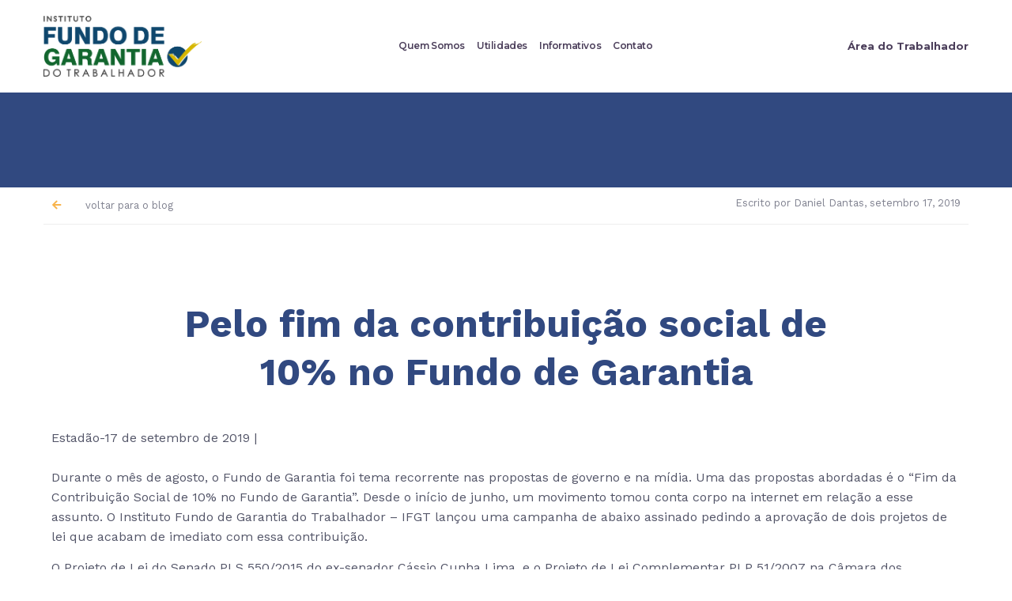

--- FILE ---
content_type: text/html; charset=UTF-8
request_url: https://fundodegarantia.org.br/pelo-fim-da-contribuicao-social-de-10-no-fundo-de-garantia/
body_size: 40515
content:
<!doctype html>
<html lang="pt-BR">
<head><meta charset="UTF-8"><script>if(navigator.userAgent.match(/MSIE|Internet Explorer/i)||navigator.userAgent.match(/Trident\/7\..*?rv:11/i)){var href=document.location.href;if(!href.match(/[?&]nowprocket/)){if(href.indexOf("?")==-1){if(href.indexOf("#")==-1){document.location.href=href+"?nowprocket=1"}else{document.location.href=href.replace("#","?nowprocket=1#")}}else{if(href.indexOf("#")==-1){document.location.href=href+"&nowprocket=1"}else{document.location.href=href.replace("#","&nowprocket=1#")}}}}</script><script>class RocketLazyLoadScripts{constructor(){this.v="1.2.3",this.triggerEvents=["keydown","mousedown","mousemove","touchmove","touchstart","touchend","wheel"],this.userEventHandler=this._triggerListener.bind(this),this.touchStartHandler=this._onTouchStart.bind(this),this.touchMoveHandler=this._onTouchMove.bind(this),this.touchEndHandler=this._onTouchEnd.bind(this),this.clickHandler=this._onClick.bind(this),this.interceptedClicks=[],window.addEventListener("pageshow",t=>{this.persisted=t.persisted}),window.addEventListener("DOMContentLoaded",()=>{this._preconnect3rdParties()}),this.delayedScripts={normal:[],async:[],defer:[]},this.trash=[],this.allJQueries=[]}_addUserInteractionListener(t){if(document.hidden){t._triggerListener();return}this.triggerEvents.forEach(e=>window.addEventListener(e,t.userEventHandler,{passive:!0})),window.addEventListener("touchstart",t.touchStartHandler,{passive:!0}),window.addEventListener("mousedown",t.touchStartHandler),document.addEventListener("visibilitychange",t.userEventHandler)}_removeUserInteractionListener(){this.triggerEvents.forEach(t=>window.removeEventListener(t,this.userEventHandler,{passive:!0})),document.removeEventListener("visibilitychange",this.userEventHandler)}_onTouchStart(t){"HTML"!==t.target.tagName&&(window.addEventListener("touchend",this.touchEndHandler),window.addEventListener("mouseup",this.touchEndHandler),window.addEventListener("touchmove",this.touchMoveHandler,{passive:!0}),window.addEventListener("mousemove",this.touchMoveHandler),t.target.addEventListener("click",this.clickHandler),this._renameDOMAttribute(t.target,"onclick","rocket-onclick"),this._pendingClickStarted())}_onTouchMove(t){window.removeEventListener("touchend",this.touchEndHandler),window.removeEventListener("mouseup",this.touchEndHandler),window.removeEventListener("touchmove",this.touchMoveHandler,{passive:!0}),window.removeEventListener("mousemove",this.touchMoveHandler),t.target.removeEventListener("click",this.clickHandler),this._renameDOMAttribute(t.target,"rocket-onclick","onclick"),this._pendingClickFinished()}_onTouchEnd(t){window.removeEventListener("touchend",this.touchEndHandler),window.removeEventListener("mouseup",this.touchEndHandler),window.removeEventListener("touchmove",this.touchMoveHandler,{passive:!0}),window.removeEventListener("mousemove",this.touchMoveHandler)}_onClick(t){t.target.removeEventListener("click",this.clickHandler),this._renameDOMAttribute(t.target,"rocket-onclick","onclick"),this.interceptedClicks.push(t),t.preventDefault(),t.stopPropagation(),t.stopImmediatePropagation(),this._pendingClickFinished()}_replayClicks(){window.removeEventListener("touchstart",this.touchStartHandler,{passive:!0}),window.removeEventListener("mousedown",this.touchStartHandler),this.interceptedClicks.forEach(t=>{t.target.dispatchEvent(new MouseEvent("click",{view:t.view,bubbles:!0,cancelable:!0}))})}_waitForPendingClicks(){return new Promise(t=>{this._isClickPending?this._pendingClickFinished=t:t()})}_pendingClickStarted(){this._isClickPending=!0}_pendingClickFinished(){this._isClickPending=!1}_renameDOMAttribute(t,e,r){t.hasAttribute&&t.hasAttribute(e)&&(event.target.setAttribute(r,event.target.getAttribute(e)),event.target.removeAttribute(e))}_triggerListener(){this._removeUserInteractionListener(this),"loading"===document.readyState?document.addEventListener("DOMContentLoaded",this._loadEverythingNow.bind(this)):this._loadEverythingNow()}_preconnect3rdParties(){let t=[];document.querySelectorAll("script[type=rocketlazyloadscript]").forEach(e=>{if(e.hasAttribute("src")){let r=new URL(e.src).origin;r!==location.origin&&t.push({src:r,crossOrigin:e.crossOrigin||"module"===e.getAttribute("data-rocket-type")})}}),t=[...new Map(t.map(t=>[JSON.stringify(t),t])).values()],this._batchInjectResourceHints(t,"preconnect")}async _loadEverythingNow(){this.lastBreath=Date.now(),this._delayEventListeners(this),this._delayJQueryReady(this),this._handleDocumentWrite(),this._registerAllDelayedScripts(),this._preloadAllScripts(),await this._loadScriptsFromList(this.delayedScripts.normal),await this._loadScriptsFromList(this.delayedScripts.defer),await this._loadScriptsFromList(this.delayedScripts.async);try{await this._triggerDOMContentLoaded(),await this._triggerWindowLoad()}catch(t){console.error(t)}window.dispatchEvent(new Event("rocket-allScriptsLoaded")),this._waitForPendingClicks().then(()=>{this._replayClicks()}),this._emptyTrash()}_registerAllDelayedScripts(){document.querySelectorAll("script[type=rocketlazyloadscript]").forEach(t=>{t.hasAttribute("data-rocket-src")?t.hasAttribute("async")&&!1!==t.async?this.delayedScripts.async.push(t):t.hasAttribute("defer")&&!1!==t.defer||"module"===t.getAttribute("data-rocket-type")?this.delayedScripts.defer.push(t):this.delayedScripts.normal.push(t):this.delayedScripts.normal.push(t)})}async _transformScript(t){return new Promise((await this._littleBreath(),navigator.userAgent.indexOf("Firefox/")>0||""===navigator.vendor)?e=>{let r=document.createElement("script");[...t.attributes].forEach(t=>{let e=t.nodeName;"type"!==e&&("data-rocket-type"===e&&(e="type"),"data-rocket-src"===e&&(e="src"),r.setAttribute(e,t.nodeValue))}),t.text&&(r.text=t.text),r.hasAttribute("src")?(r.addEventListener("load",e),r.addEventListener("error",e)):(r.text=t.text,e());try{t.parentNode.replaceChild(r,t)}catch(i){e()}}:async e=>{function r(){t.setAttribute("data-rocket-status","failed"),e()}try{let i=t.getAttribute("data-rocket-type"),n=t.getAttribute("data-rocket-src");t.text,i?(t.type=i,t.removeAttribute("data-rocket-type")):t.removeAttribute("type"),t.addEventListener("load",function r(){t.setAttribute("data-rocket-status","executed"),e()}),t.addEventListener("error",r),n?(t.removeAttribute("data-rocket-src"),t.src=n):t.src="data:text/javascript;base64,"+window.btoa(unescape(encodeURIComponent(t.text)))}catch(s){r()}})}async _loadScriptsFromList(t){let e=t.shift();return e&&e.isConnected?(await this._transformScript(e),this._loadScriptsFromList(t)):Promise.resolve()}_preloadAllScripts(){this._batchInjectResourceHints([...this.delayedScripts.normal,...this.delayedScripts.defer,...this.delayedScripts.async],"preload")}_batchInjectResourceHints(t,e){var r=document.createDocumentFragment();t.forEach(t=>{let i=t.getAttribute&&t.getAttribute("data-rocket-src")||t.src;if(i){let n=document.createElement("link");n.href=i,n.rel=e,"preconnect"!==e&&(n.as="script"),t.getAttribute&&"module"===t.getAttribute("data-rocket-type")&&(n.crossOrigin=!0),t.crossOrigin&&(n.crossOrigin=t.crossOrigin),t.integrity&&(n.integrity=t.integrity),r.appendChild(n),this.trash.push(n)}}),document.head.appendChild(r)}_delayEventListeners(t){let e={};function r(t,r){!function t(r){!e[r]&&(e[r]={originalFunctions:{add:r.addEventListener,remove:r.removeEventListener},eventsToRewrite:[]},r.addEventListener=function(){arguments[0]=i(arguments[0]),e[r].originalFunctions.add.apply(r,arguments)},r.removeEventListener=function(){arguments[0]=i(arguments[0]),e[r].originalFunctions.remove.apply(r,arguments)});function i(t){return e[r].eventsToRewrite.indexOf(t)>=0?"rocket-"+t:t}}(t),e[t].eventsToRewrite.push(r)}function i(t,e){let r=t[e];Object.defineProperty(t,e,{get:()=>r||function(){},set(i){t["rocket"+e]=r=i}})}r(document,"DOMContentLoaded"),r(window,"DOMContentLoaded"),r(window,"load"),r(window,"pageshow"),r(document,"readystatechange"),i(document,"onreadystatechange"),i(window,"onload"),i(window,"onpageshow")}_delayJQueryReady(t){let e;function r(r){if(r&&r.fn&&!t.allJQueries.includes(r)){r.fn.ready=r.fn.init.prototype.ready=function(e){return t.domReadyFired?e.bind(document)(r):document.addEventListener("rocket-DOMContentLoaded",()=>e.bind(document)(r)),r([])};let i=r.fn.on;r.fn.on=r.fn.init.prototype.on=function(){if(this[0]===window){function t(t){return t.split(" ").map(t=>"load"===t||0===t.indexOf("load.")?"rocket-jquery-load":t).join(" ")}"string"==typeof arguments[0]||arguments[0]instanceof String?arguments[0]=t(arguments[0]):"object"==typeof arguments[0]&&Object.keys(arguments[0]).forEach(e=>{let r=arguments[0][e];delete arguments[0][e],arguments[0][t(e)]=r})}return i.apply(this,arguments),this},t.allJQueries.push(r)}e=r}r(window.jQuery),Object.defineProperty(window,"jQuery",{get:()=>e,set(t){r(t)}})}async _triggerDOMContentLoaded(){this.domReadyFired=!0,await this._littleBreath(),document.dispatchEvent(new Event("rocket-DOMContentLoaded")),await this._littleBreath(),window.dispatchEvent(new Event("rocket-DOMContentLoaded")),await this._littleBreath(),document.dispatchEvent(new Event("rocket-readystatechange")),await this._littleBreath(),document.rocketonreadystatechange&&document.rocketonreadystatechange()}async _triggerWindowLoad(){await this._littleBreath(),window.dispatchEvent(new Event("rocket-load")),await this._littleBreath(),window.rocketonload&&window.rocketonload(),await this._littleBreath(),this.allJQueries.forEach(t=>t(window).trigger("rocket-jquery-load")),await this._littleBreath();let t=new Event("rocket-pageshow");t.persisted=this.persisted,window.dispatchEvent(t),await this._littleBreath(),window.rocketonpageshow&&window.rocketonpageshow({persisted:this.persisted})}_handleDocumentWrite(){let t=new Map;document.write=document.writeln=function(e){let r=document.currentScript;r||console.error("WPRocket unable to document.write this: "+e);let i=document.createRange(),n=r.parentElement,s=t.get(r);void 0===s&&(s=r.nextSibling,t.set(r,s));let a=document.createDocumentFragment();i.setStart(a,0),a.appendChild(i.createContextualFragment(e)),n.insertBefore(a,s)}}async _littleBreath(){Date.now()-this.lastBreath>45&&(await this._requestAnimFrame(),this.lastBreath=Date.now())}async _requestAnimFrame(){return document.hidden?new Promise(t=>setTimeout(t)):new Promise(t=>requestAnimationFrame(t))}_emptyTrash(){this.trash.forEach(t=>t.remove())}static run(){let t=new RocketLazyLoadScripts;t._addUserInteractionListener(t)}}RocketLazyLoadScripts.run();</script>
	
	<meta name="viewport" content="width=device-width, initial-scale=1">
	<link rel="profile" href="//gmpg.org/xfn/11">
	<title>Pelo fim da contribuição social de 10% no Fundo de Garantia &#8211; Fundo de Garantia do Trabalhador</title><link rel="preload" as="style" href="//fonts.googleapis.com/css?family=Roboto%3A100%2C100italic%2C200%2C200italic%2C300%2C300italic%2C400%2C400italic%2C500%2C500italic%2C600%2C600italic%2C700%2C700italic%2C800%2C800italic%2C900%2C900italic%7CRoboto%20Slab%3A100%2C100italic%2C200%2C200italic%2C300%2C300italic%2C400%2C400italic%2C500%2C500italic%2C600%2C600italic%2C700%2C700italic%2C800%2C800italic%2C900%2C900italic%7CMontserrat%3A100%2C100italic%2C200%2C200italic%2C300%2C300italic%2C400%2C400italic%2C500%2C500italic%2C600%2C600italic%2C700%2C700italic%2C800%2C800italic%2C900%2C900italic%7CWork%20Sans%3A100%2C100italic%2C200%2C200italic%2C300%2C300italic%2C400%2C400italic%2C500%2C500italic%2C600%2C600italic%2C700%2C700italic%2C800%2C800italic%2C900%2C900italic&#038;display=swap" /><link rel="stylesheet" href="//fonts.googleapis.com/css?family=Roboto%3A100%2C100italic%2C200%2C200italic%2C300%2C300italic%2C400%2C400italic%2C500%2C500italic%2C600%2C600italic%2C700%2C700italic%2C800%2C800italic%2C900%2C900italic%7CRoboto%20Slab%3A100%2C100italic%2C200%2C200italic%2C300%2C300italic%2C400%2C400italic%2C500%2C500italic%2C600%2C600italic%2C700%2C700italic%2C800%2C800italic%2C900%2C900italic%7CMontserrat%3A100%2C100italic%2C200%2C200italic%2C300%2C300italic%2C400%2C400italic%2C500%2C500italic%2C600%2C600italic%2C700%2C700italic%2C800%2C800italic%2C900%2C900italic%7CWork%20Sans%3A100%2C100italic%2C200%2C200italic%2C300%2C300italic%2C400%2C400italic%2C500%2C500italic%2C600%2C600italic%2C700%2C700italic%2C800%2C800italic%2C900%2C900italic&#038;display=swap" media="print" onload="this.media='all'" /><noscript><link rel="stylesheet" href="//fonts.googleapis.com/css?family=Roboto%3A100%2C100italic%2C200%2C200italic%2C300%2C300italic%2C400%2C400italic%2C500%2C500italic%2C600%2C600italic%2C700%2C700italic%2C800%2C800italic%2C900%2C900italic%7CRoboto%20Slab%3A100%2C100italic%2C200%2C200italic%2C300%2C300italic%2C400%2C400italic%2C500%2C500italic%2C600%2C600italic%2C700%2C700italic%2C800%2C800italic%2C900%2C900italic%7CMontserrat%3A100%2C100italic%2C200%2C200italic%2C300%2C300italic%2C400%2C400italic%2C500%2C500italic%2C600%2C600italic%2C700%2C700italic%2C800%2C800italic%2C900%2C900italic%7CWork%20Sans%3A100%2C100italic%2C200%2C200italic%2C300%2C300italic%2C400%2C400italic%2C500%2C500italic%2C600%2C600italic%2C700%2C700italic%2C800%2C800italic%2C900%2C900italic&#038;display=swap" /></noscript>
<meta name='robots' content='max-image-preview:large' />

		<!-- Meta Tag Manager -->
		<meta name="facebook-domain-verification" content="joxjlqp52iydeeeywdp87pjq07xwox" />
		<!-- / Meta Tag Manager -->
<link rel='dns-prefetch' href='//www.googletagmanager.com' />
<link href='//fonts.gstatic.com' crossorigin rel='preconnect' />
<link rel="alternate" type="application/rss+xml" title="Feed para Fundo de Garantia do Trabalhador &raquo;" href="//fundodegarantia.org.br/feed/" />
<link rel="alternate" type="application/rss+xml" title="Feed de comentários para Fundo de Garantia do Trabalhador &raquo;" href="//fundodegarantia.org.br/comments/feed/" />
<link rel="alternate" type="application/rss+xml" title="Feed de comentários para Fundo de Garantia do Trabalhador &raquo; Pelo fim da contribuição social de 10% no Fundo de Garantia" href="//fundodegarantia.org.br/pelo-fim-da-contribuicao-social-de-10-no-fundo-de-garantia/feed/" />
<link rel="alternate" title="oEmbed (JSON)" type="application/json+oembed" href="//fundodegarantia.org.br/wp-json/oembed/1.0/embed?url=https%3A%2F%2Ffundodegarantia.org.br%2Fpelo-fim-da-contribuicao-social-de-10-no-fundo-de-garantia%2F" />
<link rel="alternate" title="oEmbed (XML)" type="text/xml+oembed" href="//fundodegarantia.org.br/wp-json/oembed/1.0/embed?url=https%3A%2F%2Ffundodegarantia.org.br%2Fpelo-fim-da-contribuicao-social-de-10-no-fundo-de-garantia%2F&#038;format=xml" />
<style id='wp-img-auto-sizes-contain-inline-css'>
img:is([sizes=auto i],[sizes^="auto," i]){contain-intrinsic-size:3000px 1500px}
/*# sourceURL=wp-img-auto-sizes-contain-inline-css */
</style>
<link rel='stylesheet' id='hello-elementor-theme-style-css' href='//fundodegarantia.org.br/wp-content/themes/hello-elementor/theme.min.css?ver=3.3.0' media='all' />
<link data-minify="1" rel='stylesheet' id='jet-menu-hello-css' href='//fundodegarantia.org.br/wp-content/cache/min/1/wp-content/plugins/jet-menu/integration/themes/hello-elementor/assets/css/style.css?ver=1741691265' media='all' />
<style id='wp-emoji-styles-inline-css'>

	img.wp-smiley, img.emoji {
		display: inline !important;
		border: none !important;
		box-shadow: none !important;
		height: 1em !important;
		width: 1em !important;
		margin: 0 0.07em !important;
		vertical-align: -0.1em !important;
		background: none !important;
		padding: 0 !important;
	}
/*# sourceURL=wp-emoji-styles-inline-css */
</style>
<link rel='stylesheet' id='wp-block-library-css' href='//fundodegarantia.org.br/wp-includes/css/dist/block-library/style.min.css?ver=6.9' media='all' />
<style id='wp-block-heading-inline-css'>
h1:where(.wp-block-heading).has-background,h2:where(.wp-block-heading).has-background,h3:where(.wp-block-heading).has-background,h4:where(.wp-block-heading).has-background,h5:where(.wp-block-heading).has-background,h6:where(.wp-block-heading).has-background{padding:1.25em 2.375em}h1.has-text-align-left[style*=writing-mode]:where([style*=vertical-lr]),h1.has-text-align-right[style*=writing-mode]:where([style*=vertical-rl]),h2.has-text-align-left[style*=writing-mode]:where([style*=vertical-lr]),h2.has-text-align-right[style*=writing-mode]:where([style*=vertical-rl]),h3.has-text-align-left[style*=writing-mode]:where([style*=vertical-lr]),h3.has-text-align-right[style*=writing-mode]:where([style*=vertical-rl]),h4.has-text-align-left[style*=writing-mode]:where([style*=vertical-lr]),h4.has-text-align-right[style*=writing-mode]:where([style*=vertical-rl]),h5.has-text-align-left[style*=writing-mode]:where([style*=vertical-lr]),h5.has-text-align-right[style*=writing-mode]:where([style*=vertical-rl]),h6.has-text-align-left[style*=writing-mode]:where([style*=vertical-lr]),h6.has-text-align-right[style*=writing-mode]:where([style*=vertical-rl]){rotate:180deg}
/*# sourceURL=https://fundodegarantia.org.br/wp-includes/blocks/heading/style.min.css */
</style>
<style id='wp-block-image-inline-css'>
.wp-block-image>a,.wp-block-image>figure>a{display:inline-block}.wp-block-image img{box-sizing:border-box;height:auto;max-width:100%;vertical-align:bottom}@media not (prefers-reduced-motion){.wp-block-image img.hide{visibility:hidden}.wp-block-image img.show{animation:show-content-image .4s}}.wp-block-image[style*=border-radius] img,.wp-block-image[style*=border-radius]>a{border-radius:inherit}.wp-block-image.has-custom-border img{box-sizing:border-box}.wp-block-image.aligncenter{text-align:center}.wp-block-image.alignfull>a,.wp-block-image.alignwide>a{width:100%}.wp-block-image.alignfull img,.wp-block-image.alignwide img{height:auto;width:100%}.wp-block-image .aligncenter,.wp-block-image .alignleft,.wp-block-image .alignright,.wp-block-image.aligncenter,.wp-block-image.alignleft,.wp-block-image.alignright{display:table}.wp-block-image .aligncenter>figcaption,.wp-block-image .alignleft>figcaption,.wp-block-image .alignright>figcaption,.wp-block-image.aligncenter>figcaption,.wp-block-image.alignleft>figcaption,.wp-block-image.alignright>figcaption{caption-side:bottom;display:table-caption}.wp-block-image .alignleft{float:left;margin:.5em 1em .5em 0}.wp-block-image .alignright{float:right;margin:.5em 0 .5em 1em}.wp-block-image .aligncenter{margin-left:auto;margin-right:auto}.wp-block-image :where(figcaption){margin-bottom:1em;margin-top:.5em}.wp-block-image.is-style-circle-mask img{border-radius:9999px}@supports ((-webkit-mask-image:none) or (mask-image:none)) or (-webkit-mask-image:none){.wp-block-image.is-style-circle-mask img{border-radius:0;-webkit-mask-image:url('data:image/svg+xml;utf8,<svg viewBox="0 0 100 100" xmlns="http://www.w3.org/2000/svg"><circle cx="50" cy="50" r="50"/></svg>');mask-image:url('data:image/svg+xml;utf8,<svg viewBox="0 0 100 100" xmlns="http://www.w3.org/2000/svg"><circle cx="50" cy="50" r="50"/></svg>');mask-mode:alpha;-webkit-mask-position:center;mask-position:center;-webkit-mask-repeat:no-repeat;mask-repeat:no-repeat;-webkit-mask-size:contain;mask-size:contain}}:root :where(.wp-block-image.is-style-rounded img,.wp-block-image .is-style-rounded img){border-radius:9999px}.wp-block-image figure{margin:0}.wp-lightbox-container{display:flex;flex-direction:column;position:relative}.wp-lightbox-container img{cursor:zoom-in}.wp-lightbox-container img:hover+button{opacity:1}.wp-lightbox-container button{align-items:center;backdrop-filter:blur(16px) saturate(180%);background-color:#5a5a5a40;border:none;border-radius:4px;cursor:zoom-in;display:flex;height:20px;justify-content:center;opacity:0;padding:0;position:absolute;right:16px;text-align:center;top:16px;width:20px;z-index:100}@media not (prefers-reduced-motion){.wp-lightbox-container button{transition:opacity .2s ease}}.wp-lightbox-container button:focus-visible{outline:3px auto #5a5a5a40;outline:3px auto -webkit-focus-ring-color;outline-offset:3px}.wp-lightbox-container button:hover{cursor:pointer;opacity:1}.wp-lightbox-container button:focus{opacity:1}.wp-lightbox-container button:focus,.wp-lightbox-container button:hover,.wp-lightbox-container button:not(:hover):not(:active):not(.has-background){background-color:#5a5a5a40;border:none}.wp-lightbox-overlay{box-sizing:border-box;cursor:zoom-out;height:100vh;left:0;overflow:hidden;position:fixed;top:0;visibility:hidden;width:100%;z-index:100000}.wp-lightbox-overlay .close-button{align-items:center;cursor:pointer;display:flex;justify-content:center;min-height:40px;min-width:40px;padding:0;position:absolute;right:calc(env(safe-area-inset-right) + 16px);top:calc(env(safe-area-inset-top) + 16px);z-index:5000000}.wp-lightbox-overlay .close-button:focus,.wp-lightbox-overlay .close-button:hover,.wp-lightbox-overlay .close-button:not(:hover):not(:active):not(.has-background){background:none;border:none}.wp-lightbox-overlay .lightbox-image-container{height:var(--wp--lightbox-container-height);left:50%;overflow:hidden;position:absolute;top:50%;transform:translate(-50%,-50%);transform-origin:top left;width:var(--wp--lightbox-container-width);z-index:9999999999}.wp-lightbox-overlay .wp-block-image{align-items:center;box-sizing:border-box;display:flex;height:100%;justify-content:center;margin:0;position:relative;transform-origin:0 0;width:100%;z-index:3000000}.wp-lightbox-overlay .wp-block-image img{height:var(--wp--lightbox-image-height);min-height:var(--wp--lightbox-image-height);min-width:var(--wp--lightbox-image-width);width:var(--wp--lightbox-image-width)}.wp-lightbox-overlay .wp-block-image figcaption{display:none}.wp-lightbox-overlay button{background:none;border:none}.wp-lightbox-overlay .scrim{background-color:#fff;height:100%;opacity:.9;position:absolute;width:100%;z-index:2000000}.wp-lightbox-overlay.active{visibility:visible}@media not (prefers-reduced-motion){.wp-lightbox-overlay.active{animation:turn-on-visibility .25s both}.wp-lightbox-overlay.active img{animation:turn-on-visibility .35s both}.wp-lightbox-overlay.show-closing-animation:not(.active){animation:turn-off-visibility .35s both}.wp-lightbox-overlay.show-closing-animation:not(.active) img{animation:turn-off-visibility .25s both}.wp-lightbox-overlay.zoom.active{animation:none;opacity:1;visibility:visible}.wp-lightbox-overlay.zoom.active .lightbox-image-container{animation:lightbox-zoom-in .4s}.wp-lightbox-overlay.zoom.active .lightbox-image-container img{animation:none}.wp-lightbox-overlay.zoom.active .scrim{animation:turn-on-visibility .4s forwards}.wp-lightbox-overlay.zoom.show-closing-animation:not(.active){animation:none}.wp-lightbox-overlay.zoom.show-closing-animation:not(.active) .lightbox-image-container{animation:lightbox-zoom-out .4s}.wp-lightbox-overlay.zoom.show-closing-animation:not(.active) .lightbox-image-container img{animation:none}.wp-lightbox-overlay.zoom.show-closing-animation:not(.active) .scrim{animation:turn-off-visibility .4s forwards}}@keyframes show-content-image{0%{visibility:hidden}99%{visibility:hidden}to{visibility:visible}}@keyframes turn-on-visibility{0%{opacity:0}to{opacity:1}}@keyframes turn-off-visibility{0%{opacity:1;visibility:visible}99%{opacity:0;visibility:visible}to{opacity:0;visibility:hidden}}@keyframes lightbox-zoom-in{0%{transform:translate(calc((-100vw + var(--wp--lightbox-scrollbar-width))/2 + var(--wp--lightbox-initial-left-position)),calc(-50vh + var(--wp--lightbox-initial-top-position))) scale(var(--wp--lightbox-scale))}to{transform:translate(-50%,-50%) scale(1)}}@keyframes lightbox-zoom-out{0%{transform:translate(-50%,-50%) scale(1);visibility:visible}99%{visibility:visible}to{transform:translate(calc((-100vw + var(--wp--lightbox-scrollbar-width))/2 + var(--wp--lightbox-initial-left-position)),calc(-50vh + var(--wp--lightbox-initial-top-position))) scale(var(--wp--lightbox-scale));visibility:hidden}}
/*# sourceURL=https://fundodegarantia.org.br/wp-includes/blocks/image/style.min.css */
</style>
<style id='wp-block-paragraph-inline-css'>
.is-small-text{font-size:.875em}.is-regular-text{font-size:1em}.is-large-text{font-size:2.25em}.is-larger-text{font-size:3em}.has-drop-cap:not(:focus):first-letter{float:left;font-size:8.4em;font-style:normal;font-weight:100;line-height:.68;margin:.05em .1em 0 0;text-transform:uppercase}body.rtl .has-drop-cap:not(:focus):first-letter{float:none;margin-left:.1em}p.has-drop-cap.has-background{overflow:hidden}:root :where(p.has-background){padding:1.25em 2.375em}:where(p.has-text-color:not(.has-link-color)) a{color:inherit}p.has-text-align-left[style*="writing-mode:vertical-lr"],p.has-text-align-right[style*="writing-mode:vertical-rl"]{rotate:180deg}
/*# sourceURL=https://fundodegarantia.org.br/wp-includes/blocks/paragraph/style.min.css */
</style>
<style id='global-styles-inline-css'>
:root{--wp--preset--aspect-ratio--square: 1;--wp--preset--aspect-ratio--4-3: 4/3;--wp--preset--aspect-ratio--3-4: 3/4;--wp--preset--aspect-ratio--3-2: 3/2;--wp--preset--aspect-ratio--2-3: 2/3;--wp--preset--aspect-ratio--16-9: 16/9;--wp--preset--aspect-ratio--9-16: 9/16;--wp--preset--color--black: #000000;--wp--preset--color--cyan-bluish-gray: #abb8c3;--wp--preset--color--white: #ffffff;--wp--preset--color--pale-pink: #f78da7;--wp--preset--color--vivid-red: #cf2e2e;--wp--preset--color--luminous-vivid-orange: #ff6900;--wp--preset--color--luminous-vivid-amber: #fcb900;--wp--preset--color--light-green-cyan: #7bdcb5;--wp--preset--color--vivid-green-cyan: #00d084;--wp--preset--color--pale-cyan-blue: #8ed1fc;--wp--preset--color--vivid-cyan-blue: #0693e3;--wp--preset--color--vivid-purple: #9b51e0;--wp--preset--gradient--vivid-cyan-blue-to-vivid-purple: linear-gradient(135deg,rgb(6,147,227) 0%,rgb(155,81,224) 100%);--wp--preset--gradient--light-green-cyan-to-vivid-green-cyan: linear-gradient(135deg,rgb(122,220,180) 0%,rgb(0,208,130) 100%);--wp--preset--gradient--luminous-vivid-amber-to-luminous-vivid-orange: linear-gradient(135deg,rgb(252,185,0) 0%,rgb(255,105,0) 100%);--wp--preset--gradient--luminous-vivid-orange-to-vivid-red: linear-gradient(135deg,rgb(255,105,0) 0%,rgb(207,46,46) 100%);--wp--preset--gradient--very-light-gray-to-cyan-bluish-gray: linear-gradient(135deg,rgb(238,238,238) 0%,rgb(169,184,195) 100%);--wp--preset--gradient--cool-to-warm-spectrum: linear-gradient(135deg,rgb(74,234,220) 0%,rgb(151,120,209) 20%,rgb(207,42,186) 40%,rgb(238,44,130) 60%,rgb(251,105,98) 80%,rgb(254,248,76) 100%);--wp--preset--gradient--blush-light-purple: linear-gradient(135deg,rgb(255,206,236) 0%,rgb(152,150,240) 100%);--wp--preset--gradient--blush-bordeaux: linear-gradient(135deg,rgb(254,205,165) 0%,rgb(254,45,45) 50%,rgb(107,0,62) 100%);--wp--preset--gradient--luminous-dusk: linear-gradient(135deg,rgb(255,203,112) 0%,rgb(199,81,192) 50%,rgb(65,88,208) 100%);--wp--preset--gradient--pale-ocean: linear-gradient(135deg,rgb(255,245,203) 0%,rgb(182,227,212) 50%,rgb(51,167,181) 100%);--wp--preset--gradient--electric-grass: linear-gradient(135deg,rgb(202,248,128) 0%,rgb(113,206,126) 100%);--wp--preset--gradient--midnight: linear-gradient(135deg,rgb(2,3,129) 0%,rgb(40,116,252) 100%);--wp--preset--font-size--small: 13px;--wp--preset--font-size--medium: 20px;--wp--preset--font-size--large: 36px;--wp--preset--font-size--x-large: 42px;--wp--preset--spacing--20: 0.44rem;--wp--preset--spacing--30: 0.67rem;--wp--preset--spacing--40: 1rem;--wp--preset--spacing--50: 1.5rem;--wp--preset--spacing--60: 2.25rem;--wp--preset--spacing--70: 3.38rem;--wp--preset--spacing--80: 5.06rem;--wp--preset--shadow--natural: 6px 6px 9px rgba(0, 0, 0, 0.2);--wp--preset--shadow--deep: 12px 12px 50px rgba(0, 0, 0, 0.4);--wp--preset--shadow--sharp: 6px 6px 0px rgba(0, 0, 0, 0.2);--wp--preset--shadow--outlined: 6px 6px 0px -3px rgb(255, 255, 255), 6px 6px rgb(0, 0, 0);--wp--preset--shadow--crisp: 6px 6px 0px rgb(0, 0, 0);}:root { --wp--style--global--content-size: 800px;--wp--style--global--wide-size: 1200px; }:where(body) { margin: 0; }.wp-site-blocks > .alignleft { float: left; margin-right: 2em; }.wp-site-blocks > .alignright { float: right; margin-left: 2em; }.wp-site-blocks > .aligncenter { justify-content: center; margin-left: auto; margin-right: auto; }:where(.wp-site-blocks) > * { margin-block-start: 24px; margin-block-end: 0; }:where(.wp-site-blocks) > :first-child { margin-block-start: 0; }:where(.wp-site-blocks) > :last-child { margin-block-end: 0; }:root { --wp--style--block-gap: 24px; }:root :where(.is-layout-flow) > :first-child{margin-block-start: 0;}:root :where(.is-layout-flow) > :last-child{margin-block-end: 0;}:root :where(.is-layout-flow) > *{margin-block-start: 24px;margin-block-end: 0;}:root :where(.is-layout-constrained) > :first-child{margin-block-start: 0;}:root :where(.is-layout-constrained) > :last-child{margin-block-end: 0;}:root :where(.is-layout-constrained) > *{margin-block-start: 24px;margin-block-end: 0;}:root :where(.is-layout-flex){gap: 24px;}:root :where(.is-layout-grid){gap: 24px;}.is-layout-flow > .alignleft{float: left;margin-inline-start: 0;margin-inline-end: 2em;}.is-layout-flow > .alignright{float: right;margin-inline-start: 2em;margin-inline-end: 0;}.is-layout-flow > .aligncenter{margin-left: auto !important;margin-right: auto !important;}.is-layout-constrained > .alignleft{float: left;margin-inline-start: 0;margin-inline-end: 2em;}.is-layout-constrained > .alignright{float: right;margin-inline-start: 2em;margin-inline-end: 0;}.is-layout-constrained > .aligncenter{margin-left: auto !important;margin-right: auto !important;}.is-layout-constrained > :where(:not(.alignleft):not(.alignright):not(.alignfull)){max-width: var(--wp--style--global--content-size);margin-left: auto !important;margin-right: auto !important;}.is-layout-constrained > .alignwide{max-width: var(--wp--style--global--wide-size);}body .is-layout-flex{display: flex;}.is-layout-flex{flex-wrap: wrap;align-items: center;}.is-layout-flex > :is(*, div){margin: 0;}body .is-layout-grid{display: grid;}.is-layout-grid > :is(*, div){margin: 0;}body{padding-top: 0px;padding-right: 0px;padding-bottom: 0px;padding-left: 0px;}a:where(:not(.wp-element-button)){text-decoration: underline;}:root :where(.wp-element-button, .wp-block-button__link){background-color: #32373c;border-width: 0;color: #fff;font-family: inherit;font-size: inherit;font-style: inherit;font-weight: inherit;letter-spacing: inherit;line-height: inherit;padding-top: calc(0.667em + 2px);padding-right: calc(1.333em + 2px);padding-bottom: calc(0.667em + 2px);padding-left: calc(1.333em + 2px);text-decoration: none;text-transform: inherit;}.has-black-color{color: var(--wp--preset--color--black) !important;}.has-cyan-bluish-gray-color{color: var(--wp--preset--color--cyan-bluish-gray) !important;}.has-white-color{color: var(--wp--preset--color--white) !important;}.has-pale-pink-color{color: var(--wp--preset--color--pale-pink) !important;}.has-vivid-red-color{color: var(--wp--preset--color--vivid-red) !important;}.has-luminous-vivid-orange-color{color: var(--wp--preset--color--luminous-vivid-orange) !important;}.has-luminous-vivid-amber-color{color: var(--wp--preset--color--luminous-vivid-amber) !important;}.has-light-green-cyan-color{color: var(--wp--preset--color--light-green-cyan) !important;}.has-vivid-green-cyan-color{color: var(--wp--preset--color--vivid-green-cyan) !important;}.has-pale-cyan-blue-color{color: var(--wp--preset--color--pale-cyan-blue) !important;}.has-vivid-cyan-blue-color{color: var(--wp--preset--color--vivid-cyan-blue) !important;}.has-vivid-purple-color{color: var(--wp--preset--color--vivid-purple) !important;}.has-black-background-color{background-color: var(--wp--preset--color--black) !important;}.has-cyan-bluish-gray-background-color{background-color: var(--wp--preset--color--cyan-bluish-gray) !important;}.has-white-background-color{background-color: var(--wp--preset--color--white) !important;}.has-pale-pink-background-color{background-color: var(--wp--preset--color--pale-pink) !important;}.has-vivid-red-background-color{background-color: var(--wp--preset--color--vivid-red) !important;}.has-luminous-vivid-orange-background-color{background-color: var(--wp--preset--color--luminous-vivid-orange) !important;}.has-luminous-vivid-amber-background-color{background-color: var(--wp--preset--color--luminous-vivid-amber) !important;}.has-light-green-cyan-background-color{background-color: var(--wp--preset--color--light-green-cyan) !important;}.has-vivid-green-cyan-background-color{background-color: var(--wp--preset--color--vivid-green-cyan) !important;}.has-pale-cyan-blue-background-color{background-color: var(--wp--preset--color--pale-cyan-blue) !important;}.has-vivid-cyan-blue-background-color{background-color: var(--wp--preset--color--vivid-cyan-blue) !important;}.has-vivid-purple-background-color{background-color: var(--wp--preset--color--vivid-purple) !important;}.has-black-border-color{border-color: var(--wp--preset--color--black) !important;}.has-cyan-bluish-gray-border-color{border-color: var(--wp--preset--color--cyan-bluish-gray) !important;}.has-white-border-color{border-color: var(--wp--preset--color--white) !important;}.has-pale-pink-border-color{border-color: var(--wp--preset--color--pale-pink) !important;}.has-vivid-red-border-color{border-color: var(--wp--preset--color--vivid-red) !important;}.has-luminous-vivid-orange-border-color{border-color: var(--wp--preset--color--luminous-vivid-orange) !important;}.has-luminous-vivid-amber-border-color{border-color: var(--wp--preset--color--luminous-vivid-amber) !important;}.has-light-green-cyan-border-color{border-color: var(--wp--preset--color--light-green-cyan) !important;}.has-vivid-green-cyan-border-color{border-color: var(--wp--preset--color--vivid-green-cyan) !important;}.has-pale-cyan-blue-border-color{border-color: var(--wp--preset--color--pale-cyan-blue) !important;}.has-vivid-cyan-blue-border-color{border-color: var(--wp--preset--color--vivid-cyan-blue) !important;}.has-vivid-purple-border-color{border-color: var(--wp--preset--color--vivid-purple) !important;}.has-vivid-cyan-blue-to-vivid-purple-gradient-background{background: var(--wp--preset--gradient--vivid-cyan-blue-to-vivid-purple) !important;}.has-light-green-cyan-to-vivid-green-cyan-gradient-background{background: var(--wp--preset--gradient--light-green-cyan-to-vivid-green-cyan) !important;}.has-luminous-vivid-amber-to-luminous-vivid-orange-gradient-background{background: var(--wp--preset--gradient--luminous-vivid-amber-to-luminous-vivid-orange) !important;}.has-luminous-vivid-orange-to-vivid-red-gradient-background{background: var(--wp--preset--gradient--luminous-vivid-orange-to-vivid-red) !important;}.has-very-light-gray-to-cyan-bluish-gray-gradient-background{background: var(--wp--preset--gradient--very-light-gray-to-cyan-bluish-gray) !important;}.has-cool-to-warm-spectrum-gradient-background{background: var(--wp--preset--gradient--cool-to-warm-spectrum) !important;}.has-blush-light-purple-gradient-background{background: var(--wp--preset--gradient--blush-light-purple) !important;}.has-blush-bordeaux-gradient-background{background: var(--wp--preset--gradient--blush-bordeaux) !important;}.has-luminous-dusk-gradient-background{background: var(--wp--preset--gradient--luminous-dusk) !important;}.has-pale-ocean-gradient-background{background: var(--wp--preset--gradient--pale-ocean) !important;}.has-electric-grass-gradient-background{background: var(--wp--preset--gradient--electric-grass) !important;}.has-midnight-gradient-background{background: var(--wp--preset--gradient--midnight) !important;}.has-small-font-size{font-size: var(--wp--preset--font-size--small) !important;}.has-medium-font-size{font-size: var(--wp--preset--font-size--medium) !important;}.has-large-font-size{font-size: var(--wp--preset--font-size--large) !important;}.has-x-large-font-size{font-size: var(--wp--preset--font-size--x-large) !important;}
/*# sourceURL=global-styles-inline-css */
</style>

<link data-minify="1" rel='stylesheet' id='jet-engine-frontend-css' href='//fundodegarantia.org.br/wp-content/cache/min/1/wp-content/plugins/jet-engine/assets/css/frontend.css?ver=1741691265' media='all' />
<link rel='stylesheet' id='hello-elementor-css' href='//fundodegarantia.org.br/wp-content/themes/hello-elementor/style.min.css?ver=3.3.0' media='all' />
<link rel='stylesheet' id='hello-elementor-header-footer-css' href='//fundodegarantia.org.br/wp-content/themes/hello-elementor/header-footer.min.css?ver=3.3.0' media='all' />
<link data-minify="1" rel='stylesheet' id='jet-menu-public-styles-css' href='//fundodegarantia.org.br/wp-content/cache/min/1/wp-content/plugins/jet-menu/assets/public/css/public.css?ver=1741691265' media='all' />
<link rel='stylesheet' id='jet-theme-core-frontend-styles-css' href='//fundodegarantia.org.br/wp-content/plugins/jet-theme-core/assets/css/frontend.css?ver=2.2.3' media='all' />
<link rel='stylesheet' id='elementor-frontend-css' href='//fundodegarantia.org.br/wp-content/plugins/elementor/assets/css/frontend.min.css?ver=3.27.6' media='all' />
<link rel='stylesheet' id='widget-image-css' href='//fundodegarantia.org.br/wp-content/plugins/elementor/assets/css/widget-image.min.css?ver=3.27.6' media='all' />
<link rel='stylesheet' id='widget-nav-menu-css' href='//fundodegarantia.org.br/wp-content/plugins/elementor-pro/assets/css/widget-nav-menu.min.css?ver=3.27.6' media='all' />
<link rel='stylesheet' id='widget-heading-css' href='//fundodegarantia.org.br/wp-content/plugins/elementor/assets/css/widget-heading.min.css?ver=3.27.6' media='all' />
<link rel='stylesheet' id='widget-social-icons-css' href='//fundodegarantia.org.br/wp-content/plugins/elementor/assets/css/widget-social-icons.min.css?ver=3.27.6' media='all' />
<link rel='stylesheet' id='e-apple-webkit-css' href='//fundodegarantia.org.br/wp-content/plugins/elementor/assets/css/conditionals/apple-webkit.min.css?ver=3.27.6' media='all' />
<link rel='stylesheet' id='widget-post-info-css' href='//fundodegarantia.org.br/wp-content/plugins/elementor-pro/assets/css/widget-post-info.min.css?ver=3.27.6' media='all' />
<link rel='stylesheet' id='widget-icon-list-css' href='//fundodegarantia.org.br/wp-content/plugins/elementor/assets/css/widget-icon-list.min.css?ver=3.27.6' media='all' />
<link rel='stylesheet' id='elementor-icons-shared-0-css' href='//fundodegarantia.org.br/wp-content/plugins/elementor/assets/lib/font-awesome/css/fontawesome.min.css?ver=5.15.3' media='all' />
<link data-minify="1" rel='stylesheet' id='elementor-icons-fa-regular-css' href='//fundodegarantia.org.br/wp-content/cache/min/1/wp-content/plugins/elementor/assets/lib/font-awesome/css/regular.min.css?ver=1741692210' media='all' />
<link data-minify="1" rel='stylesheet' id='elementor-icons-fa-solid-css' href='//fundodegarantia.org.br/wp-content/cache/min/1/wp-content/plugins/elementor/assets/lib/font-awesome/css/solid.min.css?ver=1741691265' media='all' />
<link rel='stylesheet' id='widget-posts-css' href='//fundodegarantia.org.br/wp-content/plugins/elementor-pro/assets/css/widget-posts.min.css?ver=3.27.6' media='all' />
<link data-minify="1" rel='stylesheet' id='elementor-icons-css' href='//fundodegarantia.org.br/wp-content/cache/min/1/wp-content/plugins/elementor/assets/lib/eicons/css/elementor-icons.min.css?ver=1741691265' media='all' />
<link rel='stylesheet' id='elementor-post-13914-css' href='//fundodegarantia.org.br/wp-content/uploads/elementor/css/post-13914.css?ver=1741642054' media='all' />
<link rel='stylesheet' id='elementor-post-14370-css' href='//fundodegarantia.org.br/wp-content/uploads/elementor/css/post-14370.css?ver=1741642055' media='all' />
<link rel='stylesheet' id='elementor-post-14036-css' href='//fundodegarantia.org.br/wp-content/uploads/elementor/css/post-14036.css?ver=1741642055' media='all' />
<link rel='stylesheet' id='elementor-post-14235-css' href='//fundodegarantia.org.br/wp-content/uploads/elementor/css/post-14235.css?ver=1741642130' media='all' />
<style id='rocket-lazyload-inline-css'>
.rll-youtube-player{position:relative;padding-bottom:56.23%;height:0;overflow:hidden;max-width:100%;}.rll-youtube-player:focus-within{outline: 2px solid currentColor;outline-offset: 5px;}.rll-youtube-player iframe{position:absolute;top:0;left:0;width:100%;height:100%;z-index:100;background:0 0}.rll-youtube-player img{bottom:0;display:block;left:0;margin:auto;max-width:100%;width:100%;position:absolute;right:0;top:0;border:none;height:auto;-webkit-transition:.4s all;-moz-transition:.4s all;transition:.4s all}.rll-youtube-player img:hover{-webkit-filter:brightness(75%)}.rll-youtube-player .play{height:100%;width:100%;left:0;top:0;position:absolute;background:url(https://fundodegarantia.org.br/wp-content/plugins/wp-rocket/assets/img/youtube.png) no-repeat center;background-color: transparent !important;cursor:pointer;border:none;}.wp-embed-responsive .wp-has-aspect-ratio .rll-youtube-player{position:absolute;padding-bottom:0;width:100%;height:100%;top:0;bottom:0;left:0;right:0}
/*# sourceURL=rocket-lazyload-inline-css */
</style>

<link data-minify="1" rel='stylesheet' id='elementor-icons-fa-brands-css' href='//fundodegarantia.org.br/wp-content/cache/min/1/wp-content/plugins/elementor/assets/lib/font-awesome/css/brands.min.css?ver=1741691265' media='all' />
<link rel="preconnect" href="//fonts.gstatic.com/" crossorigin><script type="rocketlazyloadscript" data-rocket-src="//fundodegarantia.org.br/wp-includes/js/jquery/jquery.min.js?ver=3.7.1" id="jquery-core-js" defer></script>
<script type="rocketlazyloadscript" data-rocket-src="//fundodegarantia.org.br/wp-includes/js/jquery/jquery-migrate.min.js?ver=3.4.1" id="jquery-migrate-js" defer></script>
<link rel="https://api.w.org/" href="//fundodegarantia.org.br/wp-json/" /><link rel="alternate" title="JSON" type="application/json" href="//fundodegarantia.org.br/wp-json/wp/v2/posts/13040" /><link rel="EditURI" type="application/rsd+xml" title="RSD" href="//fundodegarantia.org.br/xmlrpc.php?rsd" />
<meta name="generator" content="WordPress 6.9" />
<link rel="canonical" href="https://fundodegarantia.org.br/pelo-fim-da-contribuicao-social-de-10-no-fundo-de-garantia/" />
<link rel='shortlink' href='//fundodegarantia.org.br/?p=13040' />
<meta name="generator" content="Site Kit by Google 1.148.0" /><meta name="generator" content="Elementor 3.27.6; features: additional_custom_breakpoints; settings: css_print_method-external, google_font-enabled, font_display-auto">
			<style>
				.e-con.e-parent:nth-of-type(n+4):not(.e-lazyloaded):not(.e-no-lazyload),
				.e-con.e-parent:nth-of-type(n+4):not(.e-lazyloaded):not(.e-no-lazyload) * {
					background-image: none !important;
				}
				@media screen and (max-height: 1024px) {
					.e-con.e-parent:nth-of-type(n+3):not(.e-lazyloaded):not(.e-no-lazyload),
					.e-con.e-parent:nth-of-type(n+3):not(.e-lazyloaded):not(.e-no-lazyload) * {
						background-image: none !important;
					}
				}
				@media screen and (max-height: 640px) {
					.e-con.e-parent:nth-of-type(n+2):not(.e-lazyloaded):not(.e-no-lazyload),
					.e-con.e-parent:nth-of-type(n+2):not(.e-lazyloaded):not(.e-no-lazyload) * {
						background-image: none !important;
					}
				}
			</style>
			<!-- Google Tag Manager -->
<script type="rocketlazyloadscript">(function(w,d,s,l,i){w[l]=w[l]||[];w[l].push({'gtm.start':
new Date().getTime(),event:'gtm.js'});var f=d.getElementsByTagName(s)[0],
j=d.createElement(s),dl=l!='dataLayer'?'&l='+l:'';j.async=true;j.src=
'https://www.googletagmanager.com/gtm.js?id='+i+dl;f.parentNode.insertBefore(j,f);
})(window,document,'script','dataLayer','GTM-MTPMNFW');</script>
<!-- End Google Tag Manager -->

<!-- Google tag (gtag.js) -->
<script type="rocketlazyloadscript" async data-rocket-src="//www.googletagmanager.com/gtag/js?id=G-8MT09QTLZS"></script>
<script type="rocketlazyloadscript">
  window.dataLayer = window.dataLayer || [];
  function gtag(){dataLayer.push(arguments);}
  gtag('js', new Date());

  gtag('config', 'G-8MT09QTLZS');
</script><link rel="icon" href="//fundodegarantia.org.br/wp-content/uploads/2020/07/cropped-favicon-1-32x32.png" sizes="32x32" />
<link rel="icon" href="//fundodegarantia.org.br/wp-content/uploads/2020/07/cropped-favicon-1-192x192.png" sizes="192x192" />
<link rel="apple-touch-icon" href="//fundodegarantia.org.br/wp-content/uploads/2020/07/cropped-favicon-1-180x180.png" />
<meta name="msapplication-TileImage" content="https://fundodegarantia.org.br/wp-content/uploads/2020/07/cropped-favicon-1-270x270.png" />
		<style id="wp-custom-css">
			/* BURGER */
.bt-register {
	background: none !important;
}
.bt-register a {
    background-image: linear-gradient(180deg, #F8B44C 0%, #EF7D25 100%);
	border-radius: 6px;
	display: flex;
	justify-content: center;
	padding: 15px; 20px;
	text-align: center !important;
	width: 100%;
}
.bt-register .jet-menu-label {
	color: #FFF !important;
}
.bt-login a {
	border-radius: 6px;
	border: 2px solid #999;
	display: flex;
	justify-content: center;
	padding: 13px; 20px;
	text-align: center !important;
	width: 100%;
}
.bt-login a:hover {
	background-color: #999;
}
.bt-login a:hover .jet-menu-label {
	color: #FFF !important;
}


/* FORM NEWSLETTER */
.newsletter .gform_fields {
	display: flex;
	list-style: none;
	padding: 0;
}
.newsletter .gform_fields li {
	position: relative;
	width: calc( 50% - 20px);
}
.newsletter .gfield_label {
	left: 41px;
	position: absolute;
	top: 12px;
}
.newsletter .gform_fields li:first-child {
	margin-right: 20px;
}
.newsletter .gform_fields li:last-child {
	margin-left: 20px;
}
.newsletter .gform_fields li input {
	background-color: transparent !important;
	border: 1px solid #999;
	color: #FFF;
	height: 75px;
	padding: 31px 21px 0;
	width: 100%;
}
.newsletter .gform_footer {
	display: flex;
	justify-content: center;
}


/* CONTATO FORM */
.contato-form .gform_fields {
	list-style: none;
	margin: 0;
	padding: 0;
}
.contato-form .gform_fields li {
	padding: 10px 0;
}
.contato-form .gform_fields li label {
	margin-bottom: 10px;
}
.contato-form .gform_footer {
	text-align: right;
}
.contato-form .gform_button {
	background: linear-gradient(183deg,#f8b44c,#ef7d25);
	height: 60px;
	margin-top: 20px !important;
}
.contato-form .gform_title {
	display: none;
}
.contato-form .gform_description {
	color: #2d3f89;
	display: block;
	font-size: 24px;
	font-weight: 700;
	margin-bottom: 30px;
	max-width: 325px;
}

/* BLOG ASIDE */
.blog-aside .elementor-widget-wp-widget-categories {
	background-color: #FFF;
	border-radius: 6px;
	margin-bottom: 30px;
	padding: 40px 0 30px 40px;
}
.blog-aside .elementor-widget-wp-widget-categories h5 {
	border-bottom: 1px solid #DDD;
	color: #314980;
	font-family: 'Work Sans',sans-serif;
	font-size: 20px;
	font-weight: 800;
	margin-bottom: 30px;
	padding-bottom: 15px;
}
.blog-aside .elementor-widget-wp-widget-categories ul {
	list-style: none !important;
	margin: 0 !important;
	padding: 0 !important;
}
.blog-aside .elementor-widget-wp-widget-categories ul li a {
	color: #70738a;
	display: block;
	font-family: 'Work Sans',sans-serif;
	font-size: 16px;
	font-weight: 400;
	padding: 15px 0 !important;
}

.blog-aside .elementor-widget-social-icons {
	background-color: #314980;
	border-radius: 6px;
	padding: 40px;
}

@media (max-width: 768px) {
	.newsletter .gform_fields {
		flex-direction: column;
	}
	.newsletter .gform_fields li {
		margin: 10px 0 !important;
		width: 100%;
	}
}


/* CALCULADORA */
.gform_fields {
	display: flex;
	flex-wrap: wrap;
	list-style-type: none;
	margin: 0 -20px;
	padding: 0;
}
.gform_fields li {
	padding: 0 20px;
	width: 50%;
}
.gform_fields li.form-table {
	width: 100%;
}
.gform_fields li.gsection {
	margin: 20px 0;
	width: 100%;
}
.gform_page_footer {
	text-align: center;
}
.gform_next_button {
	background-color: #EF7D25;
	border-radius: 50px;
	border: none;
	color: #FFF;
	font-weight: 600;
	margin-top: 30px;
	min-width: 200px;
	padding: 15px 30px;
}
.gform_next_button:hover {
	background-color: #d77021;
}
.gf_progressbar_wrapper {
	display: none;
}
.validation_message {
	color: red;
}
.gfield_required {
	color: red;
}
#gform_page_4_2 .gform_page_footer {
	display: none;
}
.table-sm .text-right {
	text-align: right;
}
.text-center {
	text-align: center;
}
.align-middle, .align-bottom {
	vertical-align: middle!important;
}
.btn-calculate {
	text-align: center;
}
.btn-calculate button,
.btn-save {
	background-color: #EF7D25;
	border: none;
	color: #FFF;
	font-weight: 600;
	min-width: 200px;
	padding: 15px;
}
.btn-calculate button:hover,
.btn-save:hover {
	background-color: #EF7D25;
	opacity: 0.9;
}
#wpforms-submit-15109 {
	display: none;
}


/* FORM CLUBE */
.gform_title {
    display: none;
}
.gform_fields li {
   width: 100%;
}
.ginput_complex {
	display: flex;
	width: 100%;
}
.ginput_complex > span {
	padding: 20px 0;
	width: 50%;
}
.ginput_complex > span:first-child {
	margin-right: 30px;
}
.gfield_label {
    display: none;
}
.ginput_complex > span label {
	display: none;
}
.gfield_html {
	margin-top: 30px;
}


/* GPDR */
#cookie-law-info-bar {
	bottom: 20px !important;
	border-radius: 5px;
	box-shadow: 0 0.625em 1.875em rgba(2, 2, 3, 0.28);
	left: 25%;
	max-width: 50%;
	padding: 15px 30px;
	text-align: left;
}
#cookie-law-info-bar .cli_messagebar_head,
#cookie-law-info-bar p
{
	margin: 0;
	max-width: 75%;
}
#cookie-law-info-bar p {
	display: inline-block;
}
.cli_messagebar_btn {
	display: inline-block;
}


/* CLUBE DOS CORNEADOS */
/* LANDING */
.wpforms-field-container input[type="text"],
.wpforms-field-container input[type="email"] {
	background: none;
	border-color: rgba(255,255,255,0.5);
		color: #FFF;
	height: 60px;
}
.wpforms-field-container input[type="text"]::placeholder,
.wpforms-field-container input[type="email"]::placeholder {
	color: #FFF;;
	opacity: 1;
}
.wpforms-field-container p {
	color: #FFF;
}
.wpforms-submit-container {
	display: flex;
	justify-content: flex-end;
}
.wpforms-submit-container button {
	border: none;
	border-radius: 3px;
	background-color: #FFFFFF;
	color: #23292e;
	font-family: 'Montserrat';
	font-weight: 600;
	height: 60px;
	width: 240px;
}
.wpforms-submit-container button:hover {
	background-color: #FFFFFF;
	color: #23292e;
	transform: scale(1.04);
	transition: all .3s;
}

/* LOGIN & REGISTER */
.clube-form-login button {
	min-width: 100%;
}
.jet-form__field.select-field {
	height: 48px;
	padding-right: 10px
}


/* LIVRO */
.form-landing-livro input {
    border: 1px solid #D2D2D2 !important;
	color: #333 !important;
    font-size: 14px !important;
    line-height: 40px !important;
}
.form-landing-livro input::placeholder {
	color: #333 !important;
}
.form-landing-livro .wpforms-field-checkbox label {
	color: #333 !important;
	font-family: 'Montserrat';
	font-weight: 400;
}
.form-landing-livro ul {
    padding-left: 0 !important;
}
.form-landing-livro .wpforms-submit {
	background: #333 !important;
	color: #FFF !important;
	width: 100% !important;
}
.form-landing-livro .wpforms-field.wpforms-field-checkbox.wpforms-has-error .wpforms-error {
	color: #990000 !important;
}



/* MOBILE */
.btn-primary,
.btn-secondary {
	display: none !important;
}
@media (max-width: 767px) {
	.btn-primary,
	.btn-secondary {
		display: block !important;
	}
.btn-primary a {
	background: orange;
	border-radius: 50px;
	color: #FFF;
	display: block;
	font-size: 14px;
	font-weight: 700;
	padding: 10px 20px;
	text-align: center;
	width: 100%
}
.btn-primary a:hover {
	opacity: 0.7;
}
.btn-primary .jet-menu-item-wrapper {
	justify-content: center;
}
.btn-secondary a {
	border: 2px solid gray;
	border-radius: 50px;
	color: gray;
	display: block;
	font-size: 14px;
	font-weight: 600;
	padding: 10px 20px;
	text-align: center;
	width: 100%
}
.btn-secondary .jet-menu-item-wrapper {
	justify-content: center;
}
}


/* LIVRO */
.wpforms-field-container input[type="text"],
.wpforms-field-container input[type="email"],
.wpforms-field-container input[type="tel"]{
    background-color: #FFF;
    border-radius: 4px;
    color: #111 !important;
}
.wpforms-field-container input[type="tel"] {
	height: 60px;
}
.wpforms-field-container input[type="text"]::placeholder,
.wpforms-field-container input[type="email"]::placeholder,
.wpforms-field-container input[type="tel"]{
	color: #111 !important;
}
.wpforms-submit-container button {
    background-color: #FFDD32;
    border-radius: 100px;
    border: 2px solid transparent;
    font-weight: 800;
    width: 100%;
}
.wpforms-submit-container button:hover {
    background-color: transparent;
    border-color: #FFDD32;
    color: #FFF;
}
.wpforms-container .wpforms-submit-container {
    padding: 30px 25% 0;
}
.wpforms-confirmation-container p {
    color: #FFF;
}		</style>
		<noscript><style id="rocket-lazyload-nojs-css">.rll-youtube-player, [data-lazy-src]{display:none !important;}</style></noscript><style id="wpforms-css-vars-root">
				:root {
					--wpforms-field-border-radius: 3px;
--wpforms-field-background-color: #ffffff;
--wpforms-field-border-color: rgba( 0, 0, 0, 0.25 );
--wpforms-field-text-color: rgba( 0, 0, 0, 0.7 );
--wpforms-label-color: rgba( 0, 0, 0, 0.85 );
--wpforms-label-sublabel-color: rgba( 0, 0, 0, 0.55 );
--wpforms-label-error-color: #d63637;
--wpforms-button-border-radius: 3px;
--wpforms-button-background-color: #066aab;
--wpforms-button-text-color: #ffffff;
--wpforms-field-size-input-height: 43px;
--wpforms-field-size-input-spacing: 15px;
--wpforms-field-size-font-size: 16px;
--wpforms-field-size-line-height: 19px;
--wpforms-field-size-padding-h: 14px;
--wpforms-field-size-checkbox-size: 16px;
--wpforms-field-size-sublabel-spacing: 5px;
--wpforms-field-size-icon-size: 1;
--wpforms-label-size-font-size: 16px;
--wpforms-label-size-line-height: 19px;
--wpforms-label-size-sublabel-font-size: 14px;
--wpforms-label-size-sublabel-line-height: 17px;
--wpforms-button-size-font-size: 17px;
--wpforms-button-size-height: 41px;
--wpforms-button-size-padding-h: 15px;
--wpforms-button-size-margin-top: 10px;

				}
			</style><link data-minify="1" rel='stylesheet' id='jet-elements-css' href='//fundodegarantia.org.br/wp-content/cache/min/1/wp-content/plugins/jet-elements/assets/css/jet-elements.css?ver=1741691265' media='all' />
</head>
<body class="wp-singular post-template-default single single-post postid-13040 single-format-standard wp-custom-logo wp-embed-responsive wp-theme-hello-elementor theme-default jet-mega-menu-location elementor-default elementor-template-full-width elementor-kit-13914 elementor-page-14235">
<!-- Google Tag Manager (noscript) -->
<noscript><iframe src="https://www.googletagmanager.com/ns.html?id=GTM-MTPMNFW"
height="0" width="0" style="display:none;visibility:hidden"></iframe></noscript>
<!-- End Google Tag Manager (noscript) -->


<a class="skip-link screen-reader-text" href="#content">Ir para o conteúdo</a>

		<div data-elementor-type="header" data-elementor-id="14370" class="elementor elementor-14370 elementor-location-header" data-elementor-post-type="elementor_library">
			<header class="elementor-element elementor-element-522b36f e-flex e-con-boxed e-con e-parent" data-id="522b36f" data-element_type="container" data-settings="{&quot;jet_parallax_layout_list&quot;:[{&quot;jet_parallax_layout_image&quot;:{&quot;url&quot;:&quot;&quot;,&quot;id&quot;:&quot;&quot;,&quot;size&quot;:&quot;&quot;},&quot;_id&quot;:&quot;4a74cd9&quot;,&quot;jet_parallax_layout_image_tablet&quot;:{&quot;url&quot;:&quot;&quot;,&quot;id&quot;:&quot;&quot;,&quot;size&quot;:&quot;&quot;},&quot;jet_parallax_layout_image_mobile&quot;:{&quot;url&quot;:&quot;&quot;,&quot;id&quot;:&quot;&quot;,&quot;size&quot;:&quot;&quot;},&quot;jet_parallax_layout_speed&quot;:{&quot;unit&quot;:&quot;%&quot;,&quot;size&quot;:50,&quot;sizes&quot;:[]},&quot;jet_parallax_layout_type&quot;:&quot;scroll&quot;,&quot;jet_parallax_layout_direction&quot;:null,&quot;jet_parallax_layout_fx_direction&quot;:null,&quot;jet_parallax_layout_z_index&quot;:&quot;&quot;,&quot;jet_parallax_layout_bg_x&quot;:50,&quot;jet_parallax_layout_bg_x_tablet&quot;:&quot;&quot;,&quot;jet_parallax_layout_bg_x_mobile&quot;:&quot;&quot;,&quot;jet_parallax_layout_bg_y&quot;:50,&quot;jet_parallax_layout_bg_y_tablet&quot;:&quot;&quot;,&quot;jet_parallax_layout_bg_y_mobile&quot;:&quot;&quot;,&quot;jet_parallax_layout_bg_size&quot;:&quot;auto&quot;,&quot;jet_parallax_layout_bg_size_tablet&quot;:&quot;&quot;,&quot;jet_parallax_layout_bg_size_mobile&quot;:&quot;&quot;,&quot;jet_parallax_layout_animation_prop&quot;:&quot;transform&quot;,&quot;jet_parallax_layout_on&quot;:[&quot;desktop&quot;,&quot;tablet&quot;]}],&quot;background_background&quot;:&quot;classic&quot;}">
					<div class="e-con-inner">
				<div class="elementor-element elementor-element-3d6ae13 logo elementor-widget elementor-widget-theme-site-logo elementor-widget-image" data-id="3d6ae13" data-element_type="widget" data-widget_type="theme-site-logo.default">
				<div class="elementor-widget-container">
											<a href="https://fundodegarantia.org.br">
			<img width="1682" height="644" src="data:image/svg+xml,%3Csvg%20xmlns='http://www.w3.org/2000/svg'%20viewBox='0%200%201682%20644'%3E%3C/svg%3E" title="ifgt-com-slogan-alta-1" alt="ifgt-com-slogan-alta-1" data-lazy-src="//fundodegarantia.org.br/wp-content/uploads/2020/07/ifgt-com-slogan-alta-1-1.png" /><noscript><img width="1682" height="644" src="//fundodegarantia.org.br/wp-content/uploads/2020/07/ifgt-com-slogan-alta-1-1.png" title="ifgt-com-slogan-alta-1" alt="ifgt-com-slogan-alta-1" loading="lazy" /></noscript>				</a>
											</div>
				</div>
				<div class="elementor-element elementor-element-128aca7 elementor-widget-mobile__width-auto elementor-hidden-mobile elementor-hidden-tablet elementor-nav-menu--dropdown-tablet elementor-nav-menu__text-align-aside elementor-nav-menu--toggle elementor-nav-menu--burger elementor-widget elementor-widget-nav-menu" data-id="128aca7" data-element_type="widget" data-settings="{&quot;layout&quot;:&quot;horizontal&quot;,&quot;submenu_icon&quot;:{&quot;value&quot;:&quot;&lt;i class=\&quot;fas fa-caret-down\&quot;&gt;&lt;\/i&gt;&quot;,&quot;library&quot;:&quot;fa-solid&quot;},&quot;toggle&quot;:&quot;burger&quot;}" data-widget_type="nav-menu.default">
				<div class="elementor-widget-container">
								<nav aria-label="Menu" class="elementor-nav-menu--main elementor-nav-menu__container elementor-nav-menu--layout-horizontal e--pointer-overline e--animation-fade">
				<ul id="menu-1-128aca7" class="elementor-nav-menu"><li class="btn-primary elementor-hidden-desktop elementor-hidden-tablet menu-item menu-item-type-custom menu-item-object-custom menu-item-20549"><a href="https://sistema.fundodegarantia.org.br/" class="elementor-item">Área do Trabalhador</a></li>
<li class="btn-secondary elementor-hidden-desktop elementor-hidden-tablet menu-item menu-item-type-custom menu-item-object-custom menu-item-20550"><a href="https://fundodegarantia.org.br/associar-se/" class="elementor-item">Associar-se</a></li>
<li class="menu-item menu-item-type-post_type menu-item-object-page menu-item-has-children menu-item-17046"><a href="https://fundodegarantia.org.br/o-sistema-fgt/quem-somos/" class="elementor-item">Quem Somos</a>
<ul class="sub-menu elementor-nav-menu--dropdown">
	<li class="menu-item menu-item-type-post_type menu-item-object-page menu-item-20410"><a href="https://fundodegarantia.org.br/como-participar-da-acao-individual/" class="elementor-sub-item">Tire suas dúvidas</a></li>
	<li class="menu-item menu-item-type-post_type menu-item-object-page menu-item-20359"><a href="https://fundodegarantia.org.br/passo-a-passo-para-extrato-do-saldo-do-fundo-de-garantia-pelo-aplicativo/" class="elementor-sub-item">Passo a Passo para gerar extrato do Fundo de Garantia pelo Aplicativo da Caixa</a></li>
	<li class="menu-item menu-item-type-custom menu-item-object-custom menu-item-has-children menu-item-20330"><a href="https://fundodegarantia.org.br/campanhas/" class="elementor-sub-item">Campanhas</a>
	<ul class="sub-menu elementor-nav-menu--dropdown">
		<li class="menu-item menu-item-type-post_type menu-item-object-page menu-item-20332"><a href="https://fundodegarantia.org.br/resultado-da-campanha-de-abaixo-assinado-stf/" class="elementor-sub-item">Resultado da Campanha de Abaixo-assinado STF</a></li>
		<li class="menu-item menu-item-type-post_type menu-item-object-page menu-item-25006"><a href="https://fundodegarantia.org.br/memorial-sobre-o-julgamento-da-adi-5090-2014-dos-rendimentos-do-fundo-de-garantia-do-tempo-de-servico/" class="elementor-sub-item">Memorial sobre o julgamento da ADI 5090/2014 dos rendimentos do Fundo de Garantia do Tempo de Serviço</a></li>
	</ul>
</li>
</ul>
</li>
<li class="menu-item menu-item-type-post_type menu-item-object-page menu-item-has-children menu-item-17055"><a href="https://fundodegarantia.org.br/utilidades/" class="elementor-item">Utilidades</a>
<ul class="sub-menu elementor-nav-menu--dropdown">
	<li class="menu-item menu-item-type-post_type menu-item-object-page menu-item-25327"><a href="https://fundodegarantia.org.br/saque-aniversario-vale-a-pena-optar/" class="elementor-sub-item">Saque Aniversário vale a pena optar?</a></li>
	<li class="menu-item menu-item-type-post_type menu-item-object-page menu-item-17058"><a href="https://fundodegarantia.org.br/utilidades/situacoes-de-saque/" class="elementor-sub-item">Situações de Saque</a></li>
	<li class="menu-item menu-item-type-post_type menu-item-object-page menu-item-17060"><a href="https://fundodegarantia.org.br/utilidades/relacao-de-empresas-que-nao-depositam-o-fundo/" class="elementor-sub-item">Relação de Empresas que não depositam o Fundo</a></li>
	<li class="menu-item menu-item-type-post_type menu-item-object-page menu-item-17057"><a href="https://fundodegarantia.org.br/utilidades/tire-suas-duvidas/" class="elementor-sub-item">Tire suas Dúvidas</a></li>
	<li class="menu-item menu-item-type-post_type menu-item-object-page menu-item-17061"><a href="https://fundodegarantia.org.br/utilidades/como-fiscalizar-o-seu-fundo-de-garantia/" class="elementor-sub-item">Como fiscalizar o seu Fundo de Garantia</a></li>
	<li class="menu-item menu-item-type-post_type menu-item-object-page menu-item-17059"><a href="https://fundodegarantia.org.br/utilidades/situacoes-de-perdas-e-fraudes/" class="elementor-sub-item">Situações de Perdas e Fraudes</a></li>
</ul>
</li>
<li class="menu-item menu-item-type-post_type menu-item-object-page menu-item-has-children menu-item-17063"><a href="https://fundodegarantia.org.br/informativos-2/" class="elementor-item">Informativos</a>
<ul class="sub-menu elementor-nav-menu--dropdown">
	<li class="menu-item menu-item-type-post_type menu-item-object-page current_page_parent menu-item-17066"><a href="https://fundodegarantia.org.br/blog/" class="elementor-sub-item">Blog</a></li>
	<li class="menu-item menu-item-type-taxonomy menu-item-object-category menu-item-17068"><a href="https://fundodegarantia.org.br/categoria/ifgt-na-imprensa/" class="elementor-sub-item">IFGT na Imprensa</a></li>
	<li class="menu-item menu-item-type-post_type menu-item-object-page menu-item-17065"><a href="https://fundodegarantia.org.br/informativos-2/artigos-livros-e-cartilhas/" class="elementor-sub-item">Artigos, Livros e Cartilhas</a></li>
	<li class="menu-item menu-item-type-taxonomy menu-item-object-category menu-item-17069"><a href="https://fundodegarantia.org.br/categoria/video/" class="elementor-sub-item">Vídeos</a></li>
	<li class="menu-item menu-item-type-taxonomy menu-item-object-category menu-item-17070"><a href="https://fundodegarantia.org.br/categoria/release/" class="elementor-sub-item">Release</a></li>
</ul>
</li>
<li class="menu-item menu-item-type-post_type menu-item-object-page menu-item-17072"><a href="https://fundodegarantia.org.br/contato/" class="elementor-item">Contato</a></li>
</ul>			</nav>
					<div class="elementor-menu-toggle" role="button" tabindex="0" aria-label="Alternar menu" aria-expanded="false">
			<i aria-hidden="true" role="presentation" class="elementor-menu-toggle__icon--open eicon-menu-bar"></i><i aria-hidden="true" role="presentation" class="elementor-menu-toggle__icon--close eicon-close"></i>		</div>
					<nav class="elementor-nav-menu--dropdown elementor-nav-menu__container" aria-hidden="true">
				<ul id="menu-2-128aca7" class="elementor-nav-menu"><li class="btn-primary elementor-hidden-desktop elementor-hidden-tablet menu-item menu-item-type-custom menu-item-object-custom menu-item-20549"><a href="https://sistema.fundodegarantia.org.br/" class="elementor-item" tabindex="-1">Área do Trabalhador</a></li>
<li class="btn-secondary elementor-hidden-desktop elementor-hidden-tablet menu-item menu-item-type-custom menu-item-object-custom menu-item-20550"><a href="https://fundodegarantia.org.br/associar-se/" class="elementor-item" tabindex="-1">Associar-se</a></li>
<li class="menu-item menu-item-type-post_type menu-item-object-page menu-item-has-children menu-item-17046"><a href="https://fundodegarantia.org.br/o-sistema-fgt/quem-somos/" class="elementor-item" tabindex="-1">Quem Somos</a>
<ul class="sub-menu elementor-nav-menu--dropdown">
	<li class="menu-item menu-item-type-post_type menu-item-object-page menu-item-20410"><a href="https://fundodegarantia.org.br/como-participar-da-acao-individual/" class="elementor-sub-item" tabindex="-1">Tire suas dúvidas</a></li>
	<li class="menu-item menu-item-type-post_type menu-item-object-page menu-item-20359"><a href="https://fundodegarantia.org.br/passo-a-passo-para-extrato-do-saldo-do-fundo-de-garantia-pelo-aplicativo/" class="elementor-sub-item" tabindex="-1">Passo a Passo para gerar extrato do Fundo de Garantia pelo Aplicativo da Caixa</a></li>
	<li class="menu-item menu-item-type-custom menu-item-object-custom menu-item-has-children menu-item-20330"><a href="https://fundodegarantia.org.br/campanhas/" class="elementor-sub-item" tabindex="-1">Campanhas</a>
	<ul class="sub-menu elementor-nav-menu--dropdown">
		<li class="menu-item menu-item-type-post_type menu-item-object-page menu-item-20332"><a href="https://fundodegarantia.org.br/resultado-da-campanha-de-abaixo-assinado-stf/" class="elementor-sub-item" tabindex="-1">Resultado da Campanha de Abaixo-assinado STF</a></li>
		<li class="menu-item menu-item-type-post_type menu-item-object-page menu-item-25006"><a href="https://fundodegarantia.org.br/memorial-sobre-o-julgamento-da-adi-5090-2014-dos-rendimentos-do-fundo-de-garantia-do-tempo-de-servico/" class="elementor-sub-item" tabindex="-1">Memorial sobre o julgamento da ADI 5090/2014 dos rendimentos do Fundo de Garantia do Tempo de Serviço</a></li>
	</ul>
</li>
</ul>
</li>
<li class="menu-item menu-item-type-post_type menu-item-object-page menu-item-has-children menu-item-17055"><a href="https://fundodegarantia.org.br/utilidades/" class="elementor-item" tabindex="-1">Utilidades</a>
<ul class="sub-menu elementor-nav-menu--dropdown">
	<li class="menu-item menu-item-type-post_type menu-item-object-page menu-item-25327"><a href="https://fundodegarantia.org.br/saque-aniversario-vale-a-pena-optar/" class="elementor-sub-item" tabindex="-1">Saque Aniversário vale a pena optar?</a></li>
	<li class="menu-item menu-item-type-post_type menu-item-object-page menu-item-17058"><a href="https://fundodegarantia.org.br/utilidades/situacoes-de-saque/" class="elementor-sub-item" tabindex="-1">Situações de Saque</a></li>
	<li class="menu-item menu-item-type-post_type menu-item-object-page menu-item-17060"><a href="https://fundodegarantia.org.br/utilidades/relacao-de-empresas-que-nao-depositam-o-fundo/" class="elementor-sub-item" tabindex="-1">Relação de Empresas que não depositam o Fundo</a></li>
	<li class="menu-item menu-item-type-post_type menu-item-object-page menu-item-17057"><a href="https://fundodegarantia.org.br/utilidades/tire-suas-duvidas/" class="elementor-sub-item" tabindex="-1">Tire suas Dúvidas</a></li>
	<li class="menu-item menu-item-type-post_type menu-item-object-page menu-item-17061"><a href="https://fundodegarantia.org.br/utilidades/como-fiscalizar-o-seu-fundo-de-garantia/" class="elementor-sub-item" tabindex="-1">Como fiscalizar o seu Fundo de Garantia</a></li>
	<li class="menu-item menu-item-type-post_type menu-item-object-page menu-item-17059"><a href="https://fundodegarantia.org.br/utilidades/situacoes-de-perdas-e-fraudes/" class="elementor-sub-item" tabindex="-1">Situações de Perdas e Fraudes</a></li>
</ul>
</li>
<li class="menu-item menu-item-type-post_type menu-item-object-page menu-item-has-children menu-item-17063"><a href="https://fundodegarantia.org.br/informativos-2/" class="elementor-item" tabindex="-1">Informativos</a>
<ul class="sub-menu elementor-nav-menu--dropdown">
	<li class="menu-item menu-item-type-post_type menu-item-object-page current_page_parent menu-item-17066"><a href="https://fundodegarantia.org.br/blog/" class="elementor-sub-item" tabindex="-1">Blog</a></li>
	<li class="menu-item menu-item-type-taxonomy menu-item-object-category menu-item-17068"><a href="https://fundodegarantia.org.br/categoria/ifgt-na-imprensa/" class="elementor-sub-item" tabindex="-1">IFGT na Imprensa</a></li>
	<li class="menu-item menu-item-type-post_type menu-item-object-page menu-item-17065"><a href="https://fundodegarantia.org.br/informativos-2/artigos-livros-e-cartilhas/" class="elementor-sub-item" tabindex="-1">Artigos, Livros e Cartilhas</a></li>
	<li class="menu-item menu-item-type-taxonomy menu-item-object-category menu-item-17069"><a href="https://fundodegarantia.org.br/categoria/video/" class="elementor-sub-item" tabindex="-1">Vídeos</a></li>
	<li class="menu-item menu-item-type-taxonomy menu-item-object-category menu-item-17070"><a href="https://fundodegarantia.org.br/categoria/release/" class="elementor-sub-item" tabindex="-1">Release</a></li>
</ul>
</li>
<li class="menu-item menu-item-type-post_type menu-item-object-page menu-item-17072"><a href="https://fundodegarantia.org.br/contato/" class="elementor-item" tabindex="-1">Contato</a></li>
</ul>			</nav>
						</div>
				</div>
				<div class="elementor-element elementor-element-605edc0 elementor-widget-mobile__width-inherit elementor-widget elementor-widget-heading" data-id="605edc0" data-element_type="widget" data-widget_type="heading.default">
				<div class="elementor-widget-container">
					<div class="elementor-heading-title elementor-size-default"><a href="https://sistema.fundodegarantia.org.br/" target="_blank">Área do Trabalhador</a></div>				</div>
				</div>
				<div class="elementor-element elementor-element-6be1654 elementor-widget__width-auto elementor-hidden-desktop elementor-widget elementor-widget-jet-mobile-menu" data-id="6be1654" data-element_type="widget" data-widget_type="jet-mobile-menu.default">
				<div class="elementor-widget-container">
					<div  id="jet-mobile-menu-697071f1064b4" class="jet-mobile-menu jet-mobile-menu--location-elementor" data-menu-id="531" data-menu-options="{&quot;menuUniqId&quot;:&quot;697071f1064b4&quot;,&quot;menuId&quot;:&quot;531&quot;,&quot;mobileMenuId&quot;:&quot;531&quot;,&quot;location&quot;:&quot;elementor&quot;,&quot;menuLocation&quot;:false,&quot;menuLayout&quot;:&quot;slide-out&quot;,&quot;togglePosition&quot;:&quot;default&quot;,&quot;menuPosition&quot;:&quot;left&quot;,&quot;headerTemplate&quot;:&quot;&quot;,&quot;beforeTemplate&quot;:&quot;&quot;,&quot;afterTemplate&quot;:&quot;&quot;,&quot;useBreadcrumb&quot;:true,&quot;breadcrumbPath&quot;:&quot;full&quot;,&quot;toggleText&quot;:&quot;&quot;,&quot;toggleLoader&quot;:true,&quot;backText&quot;:&quot;&quot;,&quot;itemIconVisible&quot;:true,&quot;itemBadgeVisible&quot;:true,&quot;itemDescVisible&quot;:false,&quot;loaderColor&quot;:&quot;#3a3a3a&quot;,&quot;subTrigger&quot;:&quot;item&quot;,&quot;subOpenLayout&quot;:&quot;slide-in&quot;,&quot;closeAfterNavigate&quot;:false,&quot;fillSvgIcon&quot;:true}">
			<mobile-menu></mobile-menu><div class="jet-mobile-menu__refs"><div ref="toggleClosedIcon"><i class="fas fa-bars"></i></div><div ref="toggleOpenedIcon"><i class="fas fa-times"></i></div><div ref="closeIcon"><i class="fas fa-times"></i></div><div ref="backIcon"><i class="fas fa-angle-left"></i></div><div ref="dropdownIcon"><i class="fas fa-angle-right"></i></div><div ref="dropdownOpenedIcon"><i class="fas fa-angle-down"></i></div><div ref="breadcrumbIcon"><i class="fas fa-angle-right"></i></div></div></div><script type="rocketlazyloadscript" id="jetMenuMobileWidgetRenderData697071f1064b4" data-rocket-type="text/javascript">
            window.jetMenuMobileWidgetRenderData697071f1064b4={"items":{"item-20549":{"id":"item-20549","name":"\u00c1rea do Trabalhador","attrTitle":false,"description":"","url":"https:\/\/sistema.fundodegarantia.org.br\/","target":false,"xfn":false,"itemParent":false,"itemId":20549,"megaTemplateId":false,"megaContent":false,"megaContentType":"default","open":false,"badgeContent":false,"itemIcon":"","hideItemText":false,"classes":["btn-primary","elementor-hidden-desktop","elementor-hidden-tablet"]},"item-20550":{"id":"item-20550","name":"Associar-se","attrTitle":false,"description":"","url":"https:\/\/fundodegarantia.org.br\/associar-se\/","target":false,"xfn":false,"itemParent":false,"itemId":20550,"megaTemplateId":false,"megaContent":false,"megaContentType":"default","open":false,"badgeContent":false,"itemIcon":"","hideItemText":false,"classes":["btn-secondary","elementor-hidden-desktop","elementor-hidden-tablet"]},"item-17046":{"id":"item-17046","name":"Quem Somos","attrTitle":false,"description":"","url":"https:\/\/fundodegarantia.org.br\/o-sistema-fgt\/quem-somos\/","target":false,"xfn":false,"itemParent":false,"itemId":17046,"megaTemplateId":false,"megaContent":false,"megaContentType":"default","open":false,"badgeContent":false,"itemIcon":"","hideItemText":false,"classes":[""],"children":{"item-20410":{"id":"item-20410","name":"Tire suas d\u00favidas","attrTitle":false,"description":"","url":"https:\/\/fundodegarantia.org.br\/como-participar-da-acao-individual\/","target":false,"xfn":false,"itemParent":"item-17046","itemId":20410,"megaTemplateId":false,"megaContent":false,"megaContentType":"default","open":false,"badgeContent":false,"itemIcon":"","hideItemText":false,"classes":[""]},"item-20359":{"id":"item-20359","name":"Passo a Passo para gerar extrato do Fundo de Garantia pelo Aplicativo da Caixa","attrTitle":false,"description":"","url":"https:\/\/fundodegarantia.org.br\/passo-a-passo-para-extrato-do-saldo-do-fundo-de-garantia-pelo-aplicativo\/","target":false,"xfn":false,"itemParent":"item-17046","itemId":20359,"megaTemplateId":false,"megaContent":false,"megaContentType":"default","open":false,"badgeContent":false,"itemIcon":"","hideItemText":false,"classes":[""]},"item-20330":{"id":"item-20330","name":"Campanhas","attrTitle":false,"description":"","url":"https:\/\/fundodegarantia.org.br\/campanhas\/","target":false,"xfn":false,"itemParent":"item-17046","itemId":20330,"megaTemplateId":false,"megaContent":false,"megaContentType":"default","open":false,"badgeContent":false,"itemIcon":"","hideItemText":false,"classes":[""],"children":{"item-20332":{"id":"item-20332","name":"Resultado da Campanha de Abaixo-assinado STF","attrTitle":false,"description":"","url":"https:\/\/fundodegarantia.org.br\/resultado-da-campanha-de-abaixo-assinado-stf\/","target":false,"xfn":false,"itemParent":"item-20330","itemId":20332,"megaTemplateId":false,"megaContent":false,"megaContentType":"default","open":false,"badgeContent":false,"itemIcon":"","hideItemText":false,"classes":[""]},"item-25006":{"id":"item-25006","name":"Memorial sobre o julgamento da ADI 5090\/2014 dos rendimentos do Fundo de Garantia do Tempo de Servi\u00e7o","attrTitle":false,"description":"","url":"https:\/\/fundodegarantia.org.br\/memorial-sobre-o-julgamento-da-adi-5090-2014-dos-rendimentos-do-fundo-de-garantia-do-tempo-de-servico\/","target":false,"xfn":false,"itemParent":"item-20330","itemId":25006,"megaTemplateId":false,"megaContent":false,"megaContentType":"default","open":false,"badgeContent":false,"itemIcon":"","hideItemText":false,"classes":[""]}}}}},"item-17055":{"id":"item-17055","name":"Utilidades","attrTitle":false,"description":"","url":"https:\/\/fundodegarantia.org.br\/utilidades\/","target":false,"xfn":false,"itemParent":false,"itemId":17055,"megaTemplateId":false,"megaContent":false,"megaContentType":"default","open":false,"badgeContent":false,"itemIcon":"","hideItemText":false,"classes":[""],"children":{"item-25327":{"id":"item-25327","name":"Saque Anivers\u00e1rio vale a pena optar?","attrTitle":false,"description":"","url":"https:\/\/fundodegarantia.org.br\/saque-aniversario-vale-a-pena-optar\/","target":false,"xfn":false,"itemParent":"item-17055","itemId":25327,"megaTemplateId":false,"megaContent":false,"megaContentType":"default","open":false,"badgeContent":false,"itemIcon":"","hideItemText":false,"classes":[""]},"item-17058":{"id":"item-17058","name":"Situa\u00e7\u00f5es de Saque","attrTitle":false,"description":"","url":"https:\/\/fundodegarantia.org.br\/utilidades\/situacoes-de-saque\/","target":false,"xfn":false,"itemParent":"item-17055","itemId":17058,"megaTemplateId":false,"megaContent":false,"megaContentType":"default","open":false,"badgeContent":false,"itemIcon":"","hideItemText":false,"classes":[""]},"item-17060":{"id":"item-17060","name":"Rela\u00e7\u00e3o de Empresas que n\u00e3o depositam o Fundo","attrTitle":false,"description":"","url":"https:\/\/fundodegarantia.org.br\/utilidades\/relacao-de-empresas-que-nao-depositam-o-fundo\/","target":false,"xfn":false,"itemParent":"item-17055","itemId":17060,"megaTemplateId":false,"megaContent":false,"megaContentType":"default","open":false,"badgeContent":false,"itemIcon":"","hideItemText":false,"classes":[""]},"item-17057":{"id":"item-17057","name":"Tire suas D\u00favidas","attrTitle":false,"description":"","url":"https:\/\/fundodegarantia.org.br\/utilidades\/tire-suas-duvidas\/","target":false,"xfn":false,"itemParent":"item-17055","itemId":17057,"megaTemplateId":false,"megaContent":false,"megaContentType":"default","open":false,"badgeContent":false,"itemIcon":"","hideItemText":false,"classes":[""]},"item-17061":{"id":"item-17061","name":"Como fiscalizar o seu Fundo de Garantia","attrTitle":false,"description":"","url":"https:\/\/fundodegarantia.org.br\/utilidades\/como-fiscalizar-o-seu-fundo-de-garantia\/","target":false,"xfn":false,"itemParent":"item-17055","itemId":17061,"megaTemplateId":false,"megaContent":false,"megaContentType":"default","open":false,"badgeContent":false,"itemIcon":"","hideItemText":false,"classes":[""]},"item-17059":{"id":"item-17059","name":"Situa\u00e7\u00f5es de Perdas e Fraudes","attrTitle":false,"description":"","url":"https:\/\/fundodegarantia.org.br\/utilidades\/situacoes-de-perdas-e-fraudes\/","target":false,"xfn":false,"itemParent":"item-17055","itemId":17059,"megaTemplateId":false,"megaContent":false,"megaContentType":"default","open":false,"badgeContent":false,"itemIcon":"","hideItemText":false,"classes":[""]}}},"item-17063":{"id":"item-17063","name":"Informativos","attrTitle":false,"description":"","url":"https:\/\/fundodegarantia.org.br\/informativos-2\/","target":false,"xfn":false,"itemParent":false,"itemId":17063,"megaTemplateId":false,"megaContent":false,"megaContentType":"default","open":false,"badgeContent":false,"itemIcon":"","hideItemText":false,"classes":[""],"children":{"item-17066":{"id":"item-17066","name":"Blog","attrTitle":false,"description":"","url":"https:\/\/fundodegarantia.org.br\/blog\/","target":false,"xfn":false,"itemParent":"item-17063","itemId":17066,"megaTemplateId":false,"megaContent":false,"megaContentType":"default","open":false,"badgeContent":false,"itemIcon":"","hideItemText":false,"classes":[""]},"item-17068":{"id":"item-17068","name":"IFGT na Imprensa","attrTitle":false,"description":"","url":"https:\/\/fundodegarantia.org.br\/categoria\/ifgt-na-imprensa\/","target":false,"xfn":false,"itemParent":"item-17063","itemId":17068,"megaTemplateId":false,"megaContent":false,"megaContentType":"default","open":false,"badgeContent":false,"itemIcon":"","hideItemText":false,"classes":[""]},"item-17065":{"id":"item-17065","name":"Artigos, Livros e Cartilhas","attrTitle":false,"description":"","url":"https:\/\/fundodegarantia.org.br\/informativos-2\/artigos-livros-e-cartilhas\/","target":false,"xfn":false,"itemParent":"item-17063","itemId":17065,"megaTemplateId":false,"megaContent":false,"megaContentType":"default","open":false,"badgeContent":false,"itemIcon":"","hideItemText":false,"classes":[""]},"item-17069":{"id":"item-17069","name":"V\u00eddeos","attrTitle":false,"description":"","url":"https:\/\/fundodegarantia.org.br\/categoria\/video\/","target":false,"xfn":false,"itemParent":"item-17063","itemId":17069,"megaTemplateId":false,"megaContent":false,"megaContentType":"default","open":false,"badgeContent":false,"itemIcon":"","hideItemText":false,"classes":[""]},"item-17070":{"id":"item-17070","name":"Release","attrTitle":false,"description":"","url":"https:\/\/fundodegarantia.org.br\/categoria\/release\/","target":false,"xfn":false,"itemParent":"item-17063","itemId":17070,"megaTemplateId":false,"megaContent":false,"megaContentType":"default","open":false,"badgeContent":false,"itemIcon":"","hideItemText":false,"classes":[""]}}},"item-17072":{"id":"item-17072","name":"Contato","attrTitle":false,"description":"","url":"https:\/\/fundodegarantia.org.br\/contato\/","target":false,"xfn":false,"itemParent":false,"itemId":17072,"megaTemplateId":false,"megaContent":false,"megaContentType":"default","open":false,"badgeContent":false,"itemIcon":"","hideItemText":false,"classes":[""]}}};
        </script>				</div>
				</div>
					</div>
				</header>
				</div>
				<div data-elementor-type="single" data-elementor-id="14235" class="elementor elementor-14235 elementor-location-single post-13040 post type-post status-publish format-standard has-post-thumbnail hentry category-fgt-na-imprensa" data-elementor-post-type="elementor_library">
					<section class="elementor-section elementor-top-section elementor-element elementor-element-9c5fb94 elementor-section-height-min-height elementor-section-boxed elementor-section-height-default elementor-section-items-middle" data-id="9c5fb94" data-element_type="section" data-settings="{&quot;background_background&quot;:&quot;classic&quot;,&quot;jet_parallax_layout_list&quot;:[]}">
						<div class="elementor-container elementor-column-gap-default">
					<div class="elementor-column elementor-col-100 elementor-top-column elementor-element elementor-element-e2e6e39" data-id="e2e6e39" data-element_type="column">
			<div class="elementor-widget-wrap">
							</div>
		</div>
					</div>
		</section>
				<section class="elementor-section elementor-top-section elementor-element elementor-element-76a651b elementor-section-boxed elementor-section-height-default elementor-section-height-default" data-id="76a651b" data-element_type="section" data-settings="{&quot;jet_parallax_layout_list&quot;:[]}">
						<div class="elementor-container elementor-column-gap-default">
					<div class="elementor-column elementor-col-100 elementor-top-column elementor-element elementor-element-a61dec3" data-id="a61dec3" data-element_type="column">
			<div class="elementor-widget-wrap elementor-element-populated">
						<section class="elementor-section elementor-inner-section elementor-element elementor-element-94564fe elementor-section-boxed elementor-section-height-default elementor-section-height-default" data-id="94564fe" data-element_type="section" data-settings="{&quot;jet_parallax_layout_list&quot;:[]}">
						<div class="elementor-container elementor-column-gap-default">
					<div class="elementor-column elementor-col-50 elementor-inner-column elementor-element elementor-element-14c5654" data-id="14c5654" data-element_type="column">
			<div class="elementor-widget-wrap elementor-element-populated">
						<div class="elementor-element elementor-element-47738d7 elementor-widget__width-auto elementor-view-default elementor-widget elementor-widget-icon" data-id="47738d7" data-element_type="widget" data-widget_type="icon.default">
				<div class="elementor-widget-container">
							<div class="elementor-icon-wrapper">
			<div class="elementor-icon">
			<i aria-hidden="true" class="fas fa-arrow-left"></i>			</div>
		</div>
						</div>
				</div>
				<div class="elementor-element elementor-element-056631a elementor-widget__width-auto elementor-widget elementor-widget-heading" data-id="056631a" data-element_type="widget" data-widget_type="heading.default">
				<div class="elementor-widget-container">
					<span class="elementor-heading-title elementor-size-default"><a href="https://fundodegarantia.org.br/blog/">voltar para o blog</a></span>				</div>
				</div>
					</div>
		</div>
				<div class="elementor-column elementor-col-50 elementor-inner-column elementor-element elementor-element-7935cd8" data-id="7935cd8" data-element_type="column">
			<div class="elementor-widget-wrap elementor-element-populated">
						<div class="elementor-element elementor-element-e4d89a3 elementor-align-right elementor-widget elementor-widget-post-info" data-id="e4d89a3" data-element_type="widget" data-widget_type="post-info.default">
				<div class="elementor-widget-container">
							<ul class="elementor-inline-items elementor-icon-list-items elementor-post-info">
								<li class="elementor-icon-list-item elementor-repeater-item-ecb4873 elementor-inline-item" itemprop="author">
						<a href="https://fundodegarantia.org.br/author/ddantas/">
														<span class="elementor-icon-list-text elementor-post-info__item elementor-post-info__item--type-author">
							<span class="elementor-post-info__item-prefix">Escrito por</span>
										Daniel Dantas					</span>
									</a>
				</li>
				<li class="elementor-icon-list-item elementor-repeater-item-a5595a2 elementor-inline-item" itemprop="datePublished">
						<a href="https://fundodegarantia.org.br/2019/09/17/">
														<span class="elementor-icon-list-text elementor-post-info__item elementor-post-info__item--type-date">
							<span class="elementor-post-info__item-prefix">, </span>
										<time>setembro 17, 2019</time>					</span>
									</a>
				</li>
				</ul>
						</div>
				</div>
					</div>
		</div>
					</div>
		</section>
					</div>
		</div>
					</div>
		</section>
				<section class="elementor-section elementor-top-section elementor-element elementor-element-c97fbe6 elementor-section-boxed elementor-section-height-default elementor-section-height-default" data-id="c97fbe6" data-element_type="section" data-settings="{&quot;jet_parallax_layout_list&quot;:[]}">
						<div class="elementor-container elementor-column-gap-default">
					<div class="elementor-column elementor-col-100 elementor-top-column elementor-element elementor-element-ebfeac4" data-id="ebfeac4" data-element_type="column">
			<div class="elementor-widget-wrap elementor-element-populated">
						<div class="elementor-element elementor-element-b5a40b1 elementor-widget__width-initial elementor-widget elementor-widget-theme-post-title elementor-page-title elementor-widget-heading" data-id="b5a40b1" data-element_type="widget" data-widget_type="theme-post-title.default">
				<div class="elementor-widget-container">
					<h1 class="elementor-heading-title elementor-size-default">Pelo fim da contribuição social de 10% no Fundo de Garantia</h1>				</div>
				</div>
				<div class="elementor-element elementor-element-7ba9c48 elementor-widget elementor-widget-theme-post-content" data-id="7ba9c48" data-element_type="widget" data-widget_type="theme-post-content.default">
				<div class="elementor-widget-container">
					
<p>Estadão-17 de setembro de 2019 | <br /><br />Durante o mês de agosto, o Fundo de Garantia foi tema recorrente nas propostas de governo e na mídia. Uma das propostas abordadas é o “Fim da Contribuição Social de 10% no Fundo de Garantia”. Desde o início de junho, um movimento tomou conta corpo na internet em relação a esse assunto. O Instituto Fundo de Garantia do Trabalhador – IFGT lançou uma campanha de abaixo assinado pedindo a aprovação de dois projetos de lei que acabam de imediato com essa contribuição.</p>



<p>O Projeto de Lei do Senado PLS 550/2015 do ex-senador Cássio Cunha Lima, e o Projeto de Lei Complementar PLP 51/2007 na Câmara dos Deputados Federais, têm como objetivo acabar de imediato com esta contribuição, que já cumpriu seu objetivo desde julho de 2012, e que por isso se tornou um imposto ilegal e indevido, elevando os custos trabalhistas, que piora a crise econômica, desestimulando investimentos para geração de trabalho e desenvolvimento do Brasil.</p>



<p>As assinaturas estão sendo recolhidas no site <a href="https://www.fundodegarantia.com.br" target="_blank" rel="noreferrer noopener">www.fundodegarantia.org.br</a> e serão enviadas para os deputados, senadores e presidente da república, e a campanha ficará no ar até que seja decretado o fim desta Contribuição Social.</p>



<p>A Contribuição Social de 10% sobre o saldo do Fundo de Garantia do Tempo de Serviço, é paga pela empresa em caso de demissão sem justa causa do empregado. Foi criada pela Lei Complementar 110/2001, teve por objetivo pagar os Expurgos dos Planos Econômicos Verão e Collor I nas contas dos trabalhadores no Fundo de Garantia, que gerou uma perda de R$ 44 bilhões até o ano de 2001. De acordo com a Demonstração Financeira do Fundo de Garantia publicado pela Caixa Econômica Federal, o pagamento de R$ 44 bilhões foi totalmente quitado (amortizado) em junho de 2012, e com isso deveria ter acabado a cobrança desta Contribuição Social de 10%, conforme nota de Auditores Externos no Balanço do Fundo de Garantia do ano de 2012.</p>



<p>A partir de 2007, começaram a ser propostos na Câmara e no Senado, Projetos de Lei para acabar com esta contribuição há muito tempo indevida, que aumenta o custo das empresas, e prejudica a geração de empregos e o custo Brasil, diminuindo nossa competitividade e o custo Brasil, desestimulando os investimentos tão necessários ao nosso crescimento. Os Projetos de Lei propostos pelo Senado, Câmara e o próprio Poder Executivo aguardam aprovação. Entre eles, destaco o Projeto de Lei do Senado 194/2007 do ex-senador Renato Casa Grande, que foi aprovado pelo Congresso Nacional em 2013 e vetado pela ex-presidente Dilma Rousseff, e infelizmente mantido o veto pelo mesmos senadores e deputados que aprovaram o projeto.</p>



<p>No período de julho de 2012 a abril de 2019, foram arrecadados aproximadamente R$ 30 bilhões e para o quadriênio 2019/2022 está estimada pela Resolução 903/2018 do Conselho Curador do FGTS uma arrecadação de R$ 22.3 bilhões, totalizando R$ 52 bilhões, dinheiro este que poderia estar gerando mais empregos com a diminuição de custos das empresas.</p>



<p>Anualmente, mais de 50% dos trabalhadores formais são demitidos sem justa causa, que permitem o seque do Fundo de Garantia, e geram o pagamento desta Contribuição de 10% sobre o saldo das contas, fora a Multa de 40% que as empresas pagam ao trabalhador, e ainda permitem aos trabalhadores o direito ao Seguro Desemprego. No período de 2001 a 2017 foram demitidos sem justa causa pelas empresas 283.697.452 trabalhadores, só no período de 2015 a 2017, foram demitidos mais de 56 milhões de trabalhadores, uma rotativa absurda, que encarece os custos dos produtos e serviços, prejudicando a população, o desenvolvimento do Brasil e agravando a crise econômica.</p>



<p>Lancei em julho deste ano o e-book&nbsp;<em>Vamos acabar com a Contribuição Social de 10% no Fundo de Garantia</em>, que pode ser baixado gratuitamente no site <a rel="noreferrer noopener" href="http://fundodegarantia.org.br" target="_blank">www.fundodegarantia.org.br.</a></p>



<div class="wp-block-image"><figure class="aligncenter is-resized"><a href="https://politica.estadao.com.br/blogs/fausto-macedo/pelo-fim-da-contribuicao-social-de-10-no-fundo-de-garantia/?utm_source=estadao:whatsapp&amp;utm_medium=link" target="_blank" rel="noreferrer noopener"><img decoding="async" src="data:image/svg+xml,%3Csvg%20xmlns='http://www.w3.org/2000/svg'%20viewBox='0%200%20271%20152'%3E%3C/svg%3E" alt="" class="wp-image-13041" width="271" height="152" data-lazy-src="//fundodegarantia.org.br/wp-content/uploads/2019/09/mario-estadão-1.png"/><noscript><img decoding="async" src="//fundodegarantia.org.br/wp-content/uploads/2019/09/mario-estadão-1.png" alt="" class="wp-image-13041" width="271" height="152"/></noscript></a><figcaption><strong>Leia a Matéria Completa</strong></figcaption></figure></div>



<p><strong>*Mario Avelino, presidente do Instituto Fundo de Garantia do Trabalhador – IFGT</strong></p>
				</div>
				</div>
					</div>
		</div>
					</div>
		</section>
				<section class="elementor-section elementor-top-section elementor-element elementor-element-a192cb4 elementor-section-boxed elementor-section-height-default elementor-section-height-default" data-id="a192cb4" data-element_type="section" data-settings="{&quot;background_background&quot;:&quot;classic&quot;,&quot;jet_parallax_layout_list&quot;:[]}">
						<div class="elementor-container elementor-column-gap-default">
					<div class="elementor-column elementor-col-100 elementor-top-column elementor-element elementor-element-8bd7de4" data-id="8bd7de4" data-element_type="column">
			<div class="elementor-widget-wrap elementor-element-populated">
						<div class="elementor-element elementor-element-91b286b elementor-grid-4 elementor-posts--thumbnail-none elementor-grid-tablet-2 elementor-grid-mobile-1 elementor-card-shadow-yes elementor-posts__hover-gradient elementor-widget elementor-widget-posts" data-id="91b286b" data-element_type="widget" data-settings="{&quot;cards_columns&quot;:&quot;4&quot;,&quot;cards_columns_tablet&quot;:&quot;2&quot;,&quot;cards_columns_mobile&quot;:&quot;1&quot;,&quot;cards_row_gap&quot;:{&quot;unit&quot;:&quot;px&quot;,&quot;size&quot;:35,&quot;sizes&quot;:[]},&quot;cards_row_gap_tablet&quot;:{&quot;unit&quot;:&quot;px&quot;,&quot;size&quot;:&quot;&quot;,&quot;sizes&quot;:[]},&quot;cards_row_gap_mobile&quot;:{&quot;unit&quot;:&quot;px&quot;,&quot;size&quot;:&quot;&quot;,&quot;sizes&quot;:[]}}" data-widget_type="posts.cards">
				<div class="elementor-widget-container">
							<div class="elementor-posts-container elementor-posts elementor-posts--skin-cards elementor-grid">
				<article class="elementor-post elementor-grid-item post-25836 post type-post status-publish format-standard hentry category-sem-categoria">
			<div class="elementor-post__card">
				<div class="elementor-post__text">
				<h3 class="elementor-post__title">
			<a href="https://fundodegarantia.org.br/mais-de-215-mil-empresas-devem-fundo-de-garantia-impacto-na-vida-de-milhoes-de-trabalhadores/" >
				Mais de 215 mil empresas devem Fundo de Garantia: impacto na vida de milhões de trabalhadores			</a>
		</h3>
				<div class="elementor-post__excerpt">
			<p>Nos últimos meses, o número de empresas que não realizaram o depósito do Fundo de Garantia para seus colaboradores aumentou consideravelmente. De acordo com a</p>
		</div>
				</div>
				<div class="elementor-post__meta-data">
					<span class="elementor-post-date">
			12 de setembro de 2024		</span>
				<span class="elementor-post-avatar">
			Nenhum comentário		</span>
				</div>
					</div>
		</article>
				<article class="elementor-post elementor-grid-item post-25809 post type-post status-publish format-standard hentry category-dicas">
			<div class="elementor-post__card">
				<div class="elementor-post__text">
				<h3 class="elementor-post__title">
			<a href="https://fundodegarantia.org.br/saque-do-fundo-de-garantia-do-tempo-de-servico-trabalhadores-e-aposentados-podem-retirar-dinheiro/" >
				Saque do Fundo de Garantia do Tempo de Serviço: trabalhadores e aposentados podem retirar dinheiro!			</a>
		</h3>
				<div class="elementor-post__excerpt">
			<p>Todo trabalhador aposentado tem direito de sacar o saldo total do Fundo de Garantia do Tempo de Serviço das contas vinculadas, isso vale independentemente da</p>
		</div>
				</div>
				<div class="elementor-post__meta-data">
					<span class="elementor-post-date">
			5 de agosto de 2024		</span>
				<span class="elementor-post-avatar">
			Nenhum comentário		</span>
				</div>
					</div>
		</article>
				<article class="elementor-post elementor-grid-item post-25807 post type-post status-publish format-standard hentry category-noticia">
			<div class="elementor-post__card">
				<div class="elementor-post__text">
				<h3 class="elementor-post__title">
			<a href="https://fundodegarantia.org.br/fgts-distribui-lucro-recorde-veja-quanto-voce-pode-receber/" >
				FGTS distribui lucro recorde: veja quanto você pode receber			</a>
		</h3>
				<div class="elementor-post__excerpt">
			<p>O Fundo de Garantia do Tempo de Serviço é uma ferramenta importante para a segurança financeira dos trabalhadores brasileiros, e recentemente trouxe uma notícia muito</p>
		</div>
				</div>
				<div class="elementor-post__meta-data">
					<span class="elementor-post-date">
			29 de julho de 2024		</span>
				<span class="elementor-post-avatar">
			Nenhum comentário		</span>
				</div>
					</div>
		</article>
				<article class="elementor-post elementor-grid-item post-25805 post type-post status-publish format-standard hentry category-dicas">
			<div class="elementor-post__card">
				<div class="elementor-post__text">
				<h3 class="elementor-post__title">
			<a href="https://fundodegarantia.org.br/entenda-seus-direitos-fundo-de-garantia-durante-licenca-por-doenca-comum/" >
				Entenda seus direitos: Fundo de Garantia durante licença por doença comum			</a>
		</h3>
				<div class="elementor-post__excerpt">
			<p>Quando um trabalhador se depara com uma doença comum que o impede de trabalhar, surgem diversas dúvidas sobre os seus direitos trabalhistas, especialmente em relação</p>
		</div>
				</div>
				<div class="elementor-post__meta-data">
					<span class="elementor-post-date">
			24 de julho de 2024		</span>
				<span class="elementor-post-avatar">
			Nenhum comentário		</span>
				</div>
					</div>
		</article>
				</div>
		
						</div>
				</div>
					</div>
		</div>
					</div>
		</section>
				</div>
				<div data-elementor-type="footer" data-elementor-id="14036" class="elementor elementor-14036 elementor-location-footer" data-elementor-post-type="elementor_library">
					<section class="elementor-section elementor-top-section elementor-element elementor-element-28f82d6 elementor-section-boxed elementor-section-height-default elementor-section-height-default" data-id="28f82d6" data-element_type="section" data-settings="{&quot;background_background&quot;:&quot;classic&quot;,&quot;jet_parallax_layout_list&quot;:[]}">
						<div class="elementor-container elementor-column-gap-default">
					<div class="elementor-column elementor-col-100 elementor-top-column elementor-element elementor-element-76e7759" data-id="76e7759" data-element_type="column" data-settings="{&quot;background_background&quot;:&quot;classic&quot;}">
			<div class="elementor-widget-wrap elementor-element-populated">
						<div class="elementor-element elementor-element-aece52b elementor-widget elementor-widget-image" data-id="aece52b" data-element_type="widget" data-widget_type="image.default">
				<div class="elementor-widget-container">
															<img fetchpriority="high" width="800" height="306" src="data:image/svg+xml,%3Csvg%20xmlns='http://www.w3.org/2000/svg'%20viewBox='0%200%20800%20306'%3E%3C/svg%3E" class="attachment-large size-large wp-image-14326" alt="" data-lazy-srcset="//fundodegarantia.org.br/wp-content/uploads/2020/07/ifgt-white-1024x392.png 1024w, //fundodegarantia.org.br/wp-content/uploads/2020/07/ifgt-white-300x115.png 300w, //fundodegarantia.org.br/wp-content/uploads/2020/07/ifgt-white-768x294.png 768w, //fundodegarantia.org.br/wp-content/uploads/2020/07/ifgt-white-1536x588.png 1536w, //fundodegarantia.org.br/wp-content/uploads/2020/07/ifgt-white.png 1682w" data-lazy-sizes="(max-width: 800px) 100vw, 800px" data-lazy-src="//fundodegarantia.org.br/wp-content/uploads/2020/07/ifgt-white-1024x392.png" /><noscript><img fetchpriority="high" width="800" height="306" src="//fundodegarantia.org.br/wp-content/uploads/2020/07/ifgt-white-1024x392.png" class="attachment-large size-large wp-image-14326" alt="" srcset="//fundodegarantia.org.br/wp-content/uploads/2020/07/ifgt-white-1024x392.png 1024w, //fundodegarantia.org.br/wp-content/uploads/2020/07/ifgt-white-300x115.png 300w, //fundodegarantia.org.br/wp-content/uploads/2020/07/ifgt-white-768x294.png 768w, //fundodegarantia.org.br/wp-content/uploads/2020/07/ifgt-white-1536x588.png 1536w, //fundodegarantia.org.br/wp-content/uploads/2020/07/ifgt-white.png 1682w" sizes="(max-width: 800px) 100vw, 800px" /></noscript>															</div>
				</div>
				<div class="elementor-element elementor-element-0987d63 elementor-shape-rounded elementor-grid-0 e-grid-align-center elementor-widget elementor-widget-social-icons" data-id="0987d63" data-element_type="widget" data-widget_type="social-icons.default">
				<div class="elementor-widget-container">
							<div class="elementor-social-icons-wrapper elementor-grid">
							<span class="elementor-grid-item">
					<a class="elementor-icon elementor-social-icon elementor-social-icon-facebook elementor-repeater-item-5dba088" href="https://www.facebook.com/FundoDeGarantiaDoTrabalhador/" target="_blank">
						<span class="elementor-screen-only">Facebook</span>
						<i class="fab fa-facebook"></i>					</a>
				</span>
							<span class="elementor-grid-item">
					<a class="elementor-icon elementor-social-icon elementor-social-icon-instagram elementor-repeater-item-3f6cc9f" href="https://www.instagram.com/fundodegarantiadotrabalhador/" target="_blank">
						<span class="elementor-screen-only">Instagram</span>
						<i class="fab fa-instagram"></i>					</a>
				</span>
							<span class="elementor-grid-item">
					<a class="elementor-icon elementor-social-icon elementor-social-icon-youtube elementor-repeater-item-1c16148" href="https://www.youtube.com/channel/UC48SM0a3b6cj0GfMfd0IeVQ?view_as=subscriber&#038;fbclid=IwAR1QjG7WRziPcA4XRFBP_kRAIpfvHBXWTRt57zDGeeiXepHjD3tKUdfDZOs" target="_blank">
						<span class="elementor-screen-only">Youtube</span>
						<i class="fab fa-youtube"></i>					</a>
				</span>
					</div>
						</div>
				</div>
					</div>
		</div>
					</div>
		</section>
				</div>
		
<script type="speculationrules">
{"prefetch":[{"source":"document","where":{"and":[{"href_matches":"/*"},{"not":{"href_matches":["/wp-*.php","/wp-admin/*","/wp-content/uploads/*","/wp-content/*","/wp-content/plugins/*","/wp-content/themes/hello-elementor/*","/*\\?(.+)"]}},{"not":{"selector_matches":"a[rel~=\"nofollow\"]"}},{"not":{"selector_matches":".no-prefetch, .no-prefetch a"}}]},"eagerness":"conservative"}]}
</script>
<a href="https://full.services/" style="visibility: hidden; user-select: none; pointer-events: none; display: none;">plugins premium WordPress</a>

<!-- Google tag (gtag.js) -->
<script type="rocketlazyloadscript" async data-rocket-src="//www.googletagmanager.com/gtag/js?id=G-8MT09QTLZS"></script>
<script type="rocketlazyloadscript">
  window.dataLayer = window.dataLayer || [];
  function gtag(){dataLayer.push(arguments);}
  gtag('js', new Date());

  gtag('config', 'G-8MT09QTLZS');
</script>					<script type="text/x-template" id="mobile-menu-item-template"><li
	:id="'jet-mobile-menu-item-'+itemDataObject.itemId"
	:class="itemClasses"
>
	<div
		class="jet-mobile-menu__item-inner"
		tabindex="0"
		:aria-label="itemDataObject.name"
        aria-expanded="false"
		v-on:click="itemSubHandler"
		v-on:keyup.enter="itemSubHandler"
	>
		<a
			:class="itemLinkClasses"
			:href="itemDataObject.url"
			:rel="itemDataObject.xfn"
			:title="itemDataObject.attrTitle"
			:target="itemDataObject.target"
		>
			<div class="jet-menu-item-wrapper">
				<div
					class="jet-menu-icon"
					v-if="isIconVisible"
					v-html="itemIconHtml"
				></div>
				<div class="jet-menu-name">
					<span
						class="jet-menu-label"
						v-if="isLabelVisible"
						v-html="itemDataObject.name"
					></span>
					<small
						class="jet-menu-desc"
						v-if="isDescVisible"
						v-html="itemDataObject.description"
					></small>
				</div>
				<div
					class="jet-menu-badge"
					v-if="isBadgeVisible"
				>
					<div class="jet-menu-badge__inner" v-html="itemDataObject.badgeContent"></div>
				</div>
			</div>
		</a>
		<span
			class="jet-dropdown-arrow"
			v-if="isSub && !templateLoadStatus"
			v-html="dropdownIconHtml"
			v-on:click="markerSubHandler"
		>
		</span>
		<div
			class="jet-mobile-menu__template-loader"
			v-if="templateLoadStatus"
		>
			<svg xmlns:svg="http://www.w3.org/2000/svg" xmlns="http://www.w3.org/2000/svg" xmlns:xlink="http://www.w3.org/1999/xlink" version="1.0" width="24px" height="25px" viewBox="0 0 128 128" xml:space="preserve">
				<g>
					<linearGradient id="linear-gradient">
						<stop offset="0%" :stop-color="loaderColor" stop-opacity="0"/>
						<stop offset="100%" :stop-color="loaderColor" stop-opacity="1"/>
					</linearGradient>
				<path d="M63.85 0A63.85 63.85 0 1 1 0 63.85 63.85 63.85 0 0 1 63.85 0zm.65 19.5a44 44 0 1 1-44 44 44 44 0 0 1 44-44z" fill="url(#linear-gradient)" fill-rule="evenodd"/>
				<animateTransform attributeName="transform" type="rotate" from="0 64 64" to="360 64 64" dur="1080ms" repeatCount="indefinite"></animateTransform>
				</g>
			</svg>
		</div>
	</div>

	<transition name="menu-container-expand-animation">
		<mobile-menu-list
			v-if="isDropdownLayout && subDropdownVisible"
			:depth="depth+1"
			:children-object="itemDataObject.children"
		></mobile-menu-list>
	</transition>

</li>
					</script>					<script type="text/x-template" id="mobile-menu-list-template"><div
	class="jet-mobile-menu__list"
	role="navigation"
>
	<ul class="jet-mobile-menu__items">
		<mobile-menu-item
			v-for="(item, index) in childrenObject"
			:key="item.id"
			:item-data-object="item"
			:depth="depth"
		></mobile-menu-item>
	</ul>
</div>
					</script>					<script type="text/x-template" id="mobile-menu-template"><div
	:class="instanceClass"
	v-on:keyup.esc="escapeKeyHandler"
>
	<div
		class="jet-mobile-menu__toggle"
		role="button"
		ref="toggle"
		tabindex="0"
		aria-label="Open/Close Menu"
        aria-expanded="false"
		v-on:click="menuToggle"
		v-on:keyup.enter="menuToggle"
	>
		<div
			class="jet-mobile-menu__template-loader"
			v-if="toggleLoaderVisible"
		>
			<svg xmlns:svg="http://www.w3.org/2000/svg" xmlns="http://www.w3.org/2000/svg" xmlns:xlink="http://www.w3.org/1999/xlink" version="1.0" width="24px" height="25px" viewBox="0 0 128 128" xml:space="preserve">
				<g>
					<linearGradient id="linear-gradient">
						<stop offset="0%" :stop-color="loaderColor" stop-opacity="0"/>
						<stop offset="100%" :stop-color="loaderColor" stop-opacity="1"/>
					</linearGradient>
				<path d="M63.85 0A63.85 63.85 0 1 1 0 63.85 63.85 63.85 0 0 1 63.85 0zm.65 19.5a44 44 0 1 1-44 44 44 44 0 0 1 44-44z" fill="url(#linear-gradient)" fill-rule="evenodd"/>
				<animateTransform attributeName="transform" type="rotate" from="0 64 64" to="360 64 64" dur="1080ms" repeatCount="indefinite"></animateTransform>
				</g>
			</svg>
		</div>

		<div
			class="jet-mobile-menu__toggle-icon"
			v-if="!menuOpen && !toggleLoaderVisible"
			v-html="toggleClosedIcon"
		></div>
		<div
			class="jet-mobile-menu__toggle-icon"
			v-if="menuOpen && !toggleLoaderVisible"
			v-html="toggleOpenedIcon"
		></div>
		<span
			class="jet-mobile-menu__toggle-text"
			v-if="toggleText"
			v-html="toggleText"
		></span>

	</div>

	<transition name="cover-animation">
		<div
			class="jet-mobile-menu-cover"
			v-if="menuContainerVisible && coverVisible"
			v-on:click="closeMenu"
		></div>
	</transition>

	<transition :name="showAnimation">
		<div
			class="jet-mobile-menu__container"
			v-if="menuContainerVisible"
		>
			<div
				class="jet-mobile-menu__container-inner"
			>
				<div
					class="jet-mobile-menu__header-template"
					v-if="headerTemplateVisible"
				>
					<div
						class="jet-mobile-menu__header-template-content"
						ref="header-template-content"
						v-html="headerContent"
					></div>
				</div>

				<div
					class="jet-mobile-menu__controls"
				>
					<div
						class="jet-mobile-menu__breadcrumbs"
						v-if="isBreadcrumbs"
					>
						<div
							class="jet-mobile-menu__breadcrumb"
							v-for="(item, index) in breadcrumbsPathData"
							:key="index"
						>
							<div
								class="breadcrumb-label"
								v-on:click="breadcrumbHandle(index+1)"
								v-html="item"
							></div>
							<div
								class="breadcrumb-divider"
								v-html="breadcrumbIcon"
								v-if="(breadcrumbIcon && index !== breadcrumbsPathData.length-1)"
							></div>
						</div>
					</div>
					<div
						class="jet-mobile-menu__back"
						role="button"
						ref="back"
						tabindex="0"
						aria-label="Close Menu"
                        aria-expanded="false"
						v-if="!isBack && isClose"
						v-html="closeIcon"
						v-on:click="menuToggle"
						v-on:keyup.enter="menuToggle"
					></div>
					<div
						class="jet-mobile-menu__back"
						role="button"
						ref="back"
						tabindex="0"
						aria-label="Back to Prev Items"
                        aria-expanded="false"
						v-if="isBack"
						v-html="backIcon"
						v-on:click="goBack"
						v-on:keyup.enter="goBack"
					></div>
				</div>

				<div
					class="jet-mobile-menu__before-template"
					v-if="beforeTemplateVisible"
				>
					<div
						class="jet-mobile-menu__before-template-content"
						ref="before-template-content"
						v-html="beforeContent"
					></div>
				</div>

				<div
					class="jet-mobile-menu__body"
				>
					<transition :name="animation">
						<mobile-menu-list
							v-if="!templateVisible"
							:key="depth"
							:depth="depth"
							:children-object="itemsList"
						></mobile-menu-list>
						<div
							class="jet-mobile-menu__template"
							ref="template-content"
							v-if="templateVisible"
						>
							<div
								class="jet-mobile-menu__template-content"
								v-html="itemTemplateContent"
							></div>
						</div>
					</transition>
				</div>

				<div
					class="jet-mobile-menu__after-template"
					v-if="afterTemplateVisible"
				>
					<div
						class="jet-mobile-menu__after-template-content"
						ref="after-template-content"
						v-html="afterContent"
					></div>
				</div>

			</div>
		</div>
	</transition>
</div>
					</script>			<script type="rocketlazyloadscript">
				const lazyloadRunObserver = () => {
					const lazyloadBackgrounds = document.querySelectorAll( `.e-con.e-parent:not(.e-lazyloaded)` );
					const lazyloadBackgroundObserver = new IntersectionObserver( ( entries ) => {
						entries.forEach( ( entry ) => {
							if ( entry.isIntersecting ) {
								let lazyloadBackground = entry.target;
								if( lazyloadBackground ) {
									lazyloadBackground.classList.add( 'e-lazyloaded' );
								}
								lazyloadBackgroundObserver.unobserve( entry.target );
							}
						});
					}, { rootMargin: '200px 0px 200px 0px' } );
					lazyloadBackgrounds.forEach( ( lazyloadBackground ) => {
						lazyloadBackgroundObserver.observe( lazyloadBackground );
					} );
				};
				const events = [
					'DOMContentLoaded',
					'elementor/lazyload/observe',
				];
				events.forEach( ( event ) => {
					document.addEventListener( event, lazyloadRunObserver );
				} );
			</script>
			<script type="rocketlazyloadscript" id="rocket-browser-checker-js-after">
"use strict";var _createClass=function(){function defineProperties(target,props){for(var i=0;i<props.length;i++){var descriptor=props[i];descriptor.enumerable=descriptor.enumerable||!1,descriptor.configurable=!0,"value"in descriptor&&(descriptor.writable=!0),Object.defineProperty(target,descriptor.key,descriptor)}}return function(Constructor,protoProps,staticProps){return protoProps&&defineProperties(Constructor.prototype,protoProps),staticProps&&defineProperties(Constructor,staticProps),Constructor}}();function _classCallCheck(instance,Constructor){if(!(instance instanceof Constructor))throw new TypeError("Cannot call a class as a function")}var RocketBrowserCompatibilityChecker=function(){function RocketBrowserCompatibilityChecker(options){_classCallCheck(this,RocketBrowserCompatibilityChecker),this.passiveSupported=!1,this._checkPassiveOption(this),this.options=!!this.passiveSupported&&options}return _createClass(RocketBrowserCompatibilityChecker,[{key:"_checkPassiveOption",value:function(self){try{var options={get passive(){return!(self.passiveSupported=!0)}};window.addEventListener("test",null,options),window.removeEventListener("test",null,options)}catch(err){self.passiveSupported=!1}}},{key:"initRequestIdleCallback",value:function(){!1 in window&&(window.requestIdleCallback=function(cb){var start=Date.now();return setTimeout(function(){cb({didTimeout:!1,timeRemaining:function(){return Math.max(0,50-(Date.now()-start))}})},1)}),!1 in window&&(window.cancelIdleCallback=function(id){return clearTimeout(id)})}},{key:"isDataSaverModeOn",value:function(){return"connection"in navigator&&!0===navigator.connection.saveData}},{key:"supportsLinkPrefetch",value:function(){var elem=document.createElement("link");return elem.relList&&elem.relList.supports&&elem.relList.supports("prefetch")&&window.IntersectionObserver&&"isIntersecting"in IntersectionObserverEntry.prototype}},{key:"isSlowConnection",value:function(){return"connection"in navigator&&"effectiveType"in navigator.connection&&("2g"===navigator.connection.effectiveType||"slow-2g"===navigator.connection.effectiveType)}}]),RocketBrowserCompatibilityChecker}();
//# sourceURL=rocket-browser-checker-js-after
</script>
<script id="rocket-preload-links-js-extra">
var RocketPreloadLinksConfig = {"excludeUris":"/(?:.+/)?feed(?:/(?:.+/?)?)?$|/(?:.+/)?embed/|/(index.php/)?(.*)wp-json(/.*|$)|/refer/|/go/|/recommend/|/recommends/","usesTrailingSlash":"1","imageExt":"jpg|jpeg|gif|png|tiff|bmp|webp|avif|pdf|doc|docx|xls|xlsx|php","fileExt":"jpg|jpeg|gif|png|tiff|bmp|webp|avif|pdf|doc|docx|xls|xlsx|php|html|htm","siteUrl":"https://fundodegarantia.org.br","onHoverDelay":"100","rateThrottle":"3"};
//# sourceURL=rocket-preload-links-js-extra
</script>
<script type="rocketlazyloadscript" id="rocket-preload-links-js-after">
(function() {
"use strict";var r="function"==typeof Symbol&&"symbol"==typeof Symbol.iterator?function(e){return typeof e}:function(e){return e&&"function"==typeof Symbol&&e.constructor===Symbol&&e!==Symbol.prototype?"symbol":typeof e},e=function(){function i(e,t){for(var n=0;n<t.length;n++){var i=t[n];i.enumerable=i.enumerable||!1,i.configurable=!0,"value"in i&&(i.writable=!0),Object.defineProperty(e,i.key,i)}}return function(e,t,n){return t&&i(e.prototype,t),n&&i(e,n),e}}();function i(e,t){if(!(e instanceof t))throw new TypeError("Cannot call a class as a function")}var t=function(){function n(e,t){i(this,n),this.browser=e,this.config=t,this.options=this.browser.options,this.prefetched=new Set,this.eventTime=null,this.threshold=1111,this.numOnHover=0}return e(n,[{key:"init",value:function(){!this.browser.supportsLinkPrefetch()||this.browser.isDataSaverModeOn()||this.browser.isSlowConnection()||(this.regex={excludeUris:RegExp(this.config.excludeUris,"i"),images:RegExp(".("+this.config.imageExt+")$","i"),fileExt:RegExp(".("+this.config.fileExt+")$","i")},this._initListeners(this))}},{key:"_initListeners",value:function(e){-1<this.config.onHoverDelay&&document.addEventListener("mouseover",e.listener.bind(e),e.listenerOptions),document.addEventListener("mousedown",e.listener.bind(e),e.listenerOptions),document.addEventListener("touchstart",e.listener.bind(e),e.listenerOptions)}},{key:"listener",value:function(e){var t=e.target.closest("a"),n=this._prepareUrl(t);if(null!==n)switch(e.type){case"mousedown":case"touchstart":this._addPrefetchLink(n);break;case"mouseover":this._earlyPrefetch(t,n,"mouseout")}}},{key:"_earlyPrefetch",value:function(t,e,n){var i=this,r=setTimeout(function(){if(r=null,0===i.numOnHover)setTimeout(function(){return i.numOnHover=0},1e3);else if(i.numOnHover>i.config.rateThrottle)return;i.numOnHover++,i._addPrefetchLink(e)},this.config.onHoverDelay);t.addEventListener(n,function e(){t.removeEventListener(n,e,{passive:!0}),null!==r&&(clearTimeout(r),r=null)},{passive:!0})}},{key:"_addPrefetchLink",value:function(i){return this.prefetched.add(i.href),new Promise(function(e,t){var n=document.createElement("link");n.rel="prefetch",n.href=i.href,n.onload=e,n.onerror=t,document.head.appendChild(n)}).catch(function(){})}},{key:"_prepareUrl",value:function(e){if(null===e||"object"!==(void 0===e?"undefined":r(e))||!1 in e||-1===["http:","https:"].indexOf(e.protocol))return null;var t=e.href.substring(0,this.config.siteUrl.length),n=this._getPathname(e.href,t),i={original:e.href,protocol:e.protocol,origin:t,pathname:n,href:t+n};return this._isLinkOk(i)?i:null}},{key:"_getPathname",value:function(e,t){var n=t?e.substring(this.config.siteUrl.length):e;return n.startsWith("/")||(n="/"+n),this._shouldAddTrailingSlash(n)?n+"/":n}},{key:"_shouldAddTrailingSlash",value:function(e){return this.config.usesTrailingSlash&&!e.endsWith("/")&&!this.regex.fileExt.test(e)}},{key:"_isLinkOk",value:function(e){return null!==e&&"object"===(void 0===e?"undefined":r(e))&&(!this.prefetched.has(e.href)&&e.origin===this.config.siteUrl&&-1===e.href.indexOf("?")&&-1===e.href.indexOf("#")&&!this.regex.excludeUris.test(e.href)&&!this.regex.images.test(e.href))}}],[{key:"run",value:function(){"undefined"!=typeof RocketPreloadLinksConfig&&new n(new RocketBrowserCompatibilityChecker({capture:!0,passive:!0}),RocketPreloadLinksConfig).init()}}]),n}();t.run();
}());

//# sourceURL=rocket-preload-links-js-after
</script>
<script type="rocketlazyloadscript" data-rocket-src="//fundodegarantia.org.br/wp-includes/js/dist/hooks.min.js?ver=dd5603f07f9220ed27f1" id="wp-hooks-js"></script>
<script type="rocketlazyloadscript" data-rocket-src="//fundodegarantia.org.br/wp-content/plugins/jet-menu/assets/public/lib/vue/vue.min.js?ver=2.6.11" id="jet-vue-js" defer></script>
<script id="jet-menu-public-scripts-js-extra">
var jetMenuPublicSettings = {"version":"2.4.8.1","ajaxUrl":"https://fundodegarantia.org.br/wp-admin/admin-ajax.php","isMobile":"false","getElementorTemplateApiUrl":"https://fundodegarantia.org.br/wp-json/jet-menu-api/v2/get-elementor-template-content","getBlocksTemplateApiUrl":"https://fundodegarantia.org.br/wp-json/jet-menu-api/v2/get-blocks-template-content","menuItemsApiUrl":"https://fundodegarantia.org.br/wp-json/jet-menu-api/v2/get-menu-items","restNonce":"77f86075b7","devMode":"false","wpmlLanguageCode":"","menuSettings":{"jetMenuRollUp":"true","jetMenuMouseleaveDelay":500,"jetMenuMegaWidthType":"container","jetMenuMegaWidthSelector":"","jetMenuMegaOpenSubType":"hover","jetMenuMegaAjax":"false"}};
//# sourceURL=jet-menu-public-scripts-js-extra
</script>
<script type="rocketlazyloadscript" data-minify="1" data-rocket-src="//fundodegarantia.org.br/wp-content/cache/min/1/wp-content/plugins/jet-menu/assets/public/js/jet-menu-public-scripts.js?ver=1741691265" id="jet-menu-public-scripts-js" defer></script>
<script type="rocketlazyloadscript" id="jet-menu-public-scripts-js-after">
function CxCSSCollector(){"use strict";var t,e=window.CxCollectedCSS;void 0!==e&&((t=document.createElement("style")).setAttribute("title",e.title),t.setAttribute("type",e.type),t.textContent=e.css,document.head.appendChild(t))}CxCSSCollector();
//# sourceURL=jet-menu-public-scripts-js-after
</script>
<script type="rocketlazyloadscript" data-rocket-src="//fundodegarantia.org.br/wp-content/plugins/elementor-pro/assets/lib/smartmenus/jquery.smartmenus.min.js?ver=1.2.1" id="smartmenus-js" defer></script>
<script type="rocketlazyloadscript" data-rocket-src="//fundodegarantia.org.br/wp-includes/js/imagesloaded.min.js?ver=5.0.0" id="imagesloaded-js" defer></script>
<script type="rocketlazyloadscript" data-minify="1" data-rocket-src="//fundodegarantia.org.br/wp-content/cache/min/1/js/loader-scripts/2f40b160-6983-414e-b7cc-e88bcb78a036-loader.js?ver=1741691265" id="tracking-code-script-19b331ff4012c4c39af801dc223d85fa-js" defer></script>
<script type="rocketlazyloadscript" data-rocket-src="//fundodegarantia.org.br/wp-content/plugins/elementor-pro/assets/js/webpack-pro.runtime.min.js?ver=3.27.6" id="elementor-pro-webpack-runtime-js" defer></script>
<script type="rocketlazyloadscript" data-rocket-src="//fundodegarantia.org.br/wp-content/plugins/elementor/assets/js/webpack.runtime.min.js?ver=3.27.6" id="elementor-webpack-runtime-js" defer></script>
<script type="rocketlazyloadscript" data-rocket-src="//fundodegarantia.org.br/wp-content/plugins/elementor/assets/js/frontend-modules.min.js?ver=3.27.6" id="elementor-frontend-modules-js" defer></script>
<script type="rocketlazyloadscript" data-rocket-src="//fundodegarantia.org.br/wp-includes/js/dist/i18n.min.js?ver=c26c3dc7bed366793375" id="wp-i18n-js"></script>
<script type="rocketlazyloadscript" id="wp-i18n-js-after">
wp.i18n.setLocaleData( { 'text direction\u0004ltr': [ 'ltr' ] } );
//# sourceURL=wp-i18n-js-after
</script>
<script type="rocketlazyloadscript" id="elementor-pro-frontend-js-before">
var ElementorProFrontendConfig = {"ajaxurl":"https:\/\/fundodegarantia.org.br\/wp-admin\/admin-ajax.php","nonce":"bf64d3ad39","urls":{"assets":"https:\/\/fundodegarantia.org.br\/wp-content\/plugins\/elementor-pro\/assets\/","rest":"https:\/\/fundodegarantia.org.br\/wp-json\/"},"settings":{"lazy_load_background_images":true},"popup":{"hasPopUps":false},"shareButtonsNetworks":{"facebook":{"title":"Facebook","has_counter":true},"twitter":{"title":"Twitter"},"linkedin":{"title":"LinkedIn","has_counter":true},"pinterest":{"title":"Pinterest","has_counter":true},"reddit":{"title":"Reddit","has_counter":true},"vk":{"title":"VK","has_counter":true},"odnoklassniki":{"title":"OK","has_counter":true},"tumblr":{"title":"Tumblr"},"digg":{"title":"Digg"},"skype":{"title":"Skype"},"stumbleupon":{"title":"StumbleUpon","has_counter":true},"mix":{"title":"Mix"},"telegram":{"title":"Telegram"},"pocket":{"title":"Pocket","has_counter":true},"xing":{"title":"XING","has_counter":true},"whatsapp":{"title":"WhatsApp"},"email":{"title":"Email"},"print":{"title":"Print"},"x-twitter":{"title":"X"},"threads":{"title":"Threads"}},"facebook_sdk":{"lang":"pt_BR","app_id":""},"lottie":{"defaultAnimationUrl":"https:\/\/fundodegarantia.org.br\/wp-content\/plugins\/elementor-pro\/modules\/lottie\/assets\/animations\/default.json"}};
//# sourceURL=elementor-pro-frontend-js-before
</script>
<script type="rocketlazyloadscript" data-rocket-src="//fundodegarantia.org.br/wp-content/plugins/elementor-pro/assets/js/frontend.min.js?ver=3.27.6" id="elementor-pro-frontend-js" defer></script>
<script type="rocketlazyloadscript" data-rocket-src="//fundodegarantia.org.br/wp-includes/js/jquery/ui/core.min.js?ver=1.13.3" id="jquery-ui-core-js" defer></script>
<script type="rocketlazyloadscript" id="elementor-frontend-js-before">
var elementorFrontendConfig = {"environmentMode":{"edit":false,"wpPreview":false,"isScriptDebug":false},"i18n":{"shareOnFacebook":"Compartilhar no Facebook","shareOnTwitter":"Compartilhar no Twitter","pinIt":"Fixar","download":"Baixar","downloadImage":"Baixar imagem","fullscreen":"Tela cheia","zoom":"Zoom","share":"Compartilhar","playVideo":"Reproduzir v\u00eddeo","previous":"Anterior","next":"Pr\u00f3ximo","close":"Fechar","a11yCarouselPrevSlideMessage":"Slide anterior","a11yCarouselNextSlideMessage":"Pr\u00f3ximo slide","a11yCarouselFirstSlideMessage":"Este \u00e9 o primeiro slide","a11yCarouselLastSlideMessage":"Este \u00e9 o \u00faltimo slide","a11yCarouselPaginationBulletMessage":"Ir para o slide"},"is_rtl":false,"breakpoints":{"xs":0,"sm":480,"md":768,"lg":1025,"xl":1440,"xxl":1600},"responsive":{"breakpoints":{"mobile":{"label":"Dispositivos m\u00f3veis no modo retrato","value":767,"default_value":767,"direction":"max","is_enabled":true},"mobile_extra":{"label":"Dispositivos m\u00f3veis no modo paisagem","value":880,"default_value":880,"direction":"max","is_enabled":false},"tablet":{"label":"Tablet no modo retrato","value":1024,"default_value":1024,"direction":"max","is_enabled":true},"tablet_extra":{"label":"Tablet no modo paisagem","value":1200,"default_value":1200,"direction":"max","is_enabled":false},"laptop":{"label":"Notebook","value":1366,"default_value":1366,"direction":"max","is_enabled":false},"widescreen":{"label":"Tela ampla (widescreen)","value":2400,"default_value":2400,"direction":"min","is_enabled":false}},"hasCustomBreakpoints":false},"version":"3.27.6","is_static":false,"experimentalFeatures":{"additional_custom_breakpoints":true,"container":true,"e_swiper_latest":true,"e_onboarding":true,"theme_builder_v2":true,"home_screen":true,"landing-pages":true,"nested-elements":true,"editor_v2":true,"link-in-bio":true,"floating-buttons":true},"urls":{"assets":"https:\/\/fundodegarantia.org.br\/wp-content\/plugins\/elementor\/assets\/","ajaxurl":"https:\/\/fundodegarantia.org.br\/wp-admin\/admin-ajax.php","uploadUrl":"http:\/\/fundodegarantia.org.br\/wp-content\/uploads"},"nonces":{"floatingButtonsClickTracking":"f0bf52ff85"},"swiperClass":"swiper","settings":{"page":[],"editorPreferences":[]},"kit":{"active_breakpoints":["viewport_mobile","viewport_tablet"],"global_image_lightbox":"yes","lightbox_enable_counter":"yes","lightbox_enable_fullscreen":"yes","lightbox_enable_zoom":"yes","lightbox_enable_share":"yes","lightbox_title_src":"title","lightbox_description_src":"description"},"post":{"id":13040,"title":"Pelo%20fim%20da%20contribui%C3%A7%C3%A3o%20social%20de%2010%25%20no%20Fundo%20de%20Garantia%20%E2%80%93%20Fundo%20de%20Garantia%20do%20Trabalhador","excerpt":"","featuredImage":"https:\/\/fundodegarantia.org.br\/wp-content\/uploads\/2019\/09\/mario-estad\u00e3o.png"}};
//# sourceURL=elementor-frontend-js-before
</script>
<script type="rocketlazyloadscript" data-rocket-src="//fundodegarantia.org.br/wp-content/plugins/elementor/assets/js/frontend.min.js?ver=3.27.6" id="elementor-frontend-js" defer></script>
<script type="rocketlazyloadscript" data-rocket-src="//fundodegarantia.org.br/wp-content/plugins/elementor-pro/assets/js/elements-handlers.min.js?ver=3.27.6" id="pro-elements-handlers-js" defer></script>
<script id="jet-elements-js-extra">
var jetElements = {"ajaxUrl":"https://fundodegarantia.org.br/wp-admin/admin-ajax.php","isMobile":"false","templateApiUrl":"https://fundodegarantia.org.br/wp-json/jet-elements-api/v1/elementor-template","devMode":"false","messages":{"invalidMail":"Please specify a valid e-mail"}};
//# sourceURL=jet-elements-js-extra
</script>
<script type="rocketlazyloadscript" data-rocket-src="//fundodegarantia.org.br/wp-content/plugins/jet-elements/assets/js/jet-elements.min.js?ver=2.7.4.1" id="jet-elements-js" defer></script>
<script type="rocketlazyloadscript" data-minify="1" data-rocket-src="//fundodegarantia.org.br/wp-content/cache/min/1/wp-content/plugins/jet-menu/includes/elementor/assets/public/js/widgets-scripts.js?ver=1741691265" id="jet-menu-elementor-widgets-scripts-js" defer></script>
<script type="rocketlazyloadscript" data-rocket-src="//fundodegarantia.org.br/wp-includes/js/underscore.min.js?ver=1.13.7" id="underscore-js" defer></script>
<script id="wp-util-js-extra">
var _wpUtilSettings = {"ajax":{"url":"/wp-admin/admin-ajax.php"}};
//# sourceURL=wp-util-js-extra
</script>
<script type="rocketlazyloadscript" data-rocket-src="//fundodegarantia.org.br/wp-includes/js/wp-util.min.js?ver=6.9" id="wp-util-js" defer></script>
<script id="wpforms-elementor-js-extra">
var wpformsElementorVars = {"captcha_provider":"recaptcha","recaptcha_type":"v2"};
//# sourceURL=wpforms-elementor-js-extra
</script>
<script type="rocketlazyloadscript" data-rocket-src="//fundodegarantia.org.br/wp-content/plugins/wpforms/assets/js/integrations/elementor/frontend.min.js?ver=1.8.2.1" id="wpforms-elementor-js" defer></script>
<script>window.lazyLoadOptions=[{elements_selector:"img[data-lazy-src],.rocket-lazyload,iframe[data-lazy-src]",data_src:"lazy-src",data_srcset:"lazy-srcset",data_sizes:"lazy-sizes",class_loading:"lazyloading",class_loaded:"lazyloaded",threshold:300,callback_loaded:function(element){if(element.tagName==="IFRAME"&&element.dataset.rocketLazyload=="fitvidscompatible"){if(element.classList.contains("lazyloaded")){if(typeof window.jQuery!="undefined"){if(jQuery.fn.fitVids){jQuery(element).parent().fitVids()}}}}}},{elements_selector:".rocket-lazyload",data_src:"lazy-src",data_srcset:"lazy-srcset",data_sizes:"lazy-sizes",class_loading:"lazyloading",class_loaded:"lazyloaded",threshold:300,}];window.addEventListener('LazyLoad::Initialized',function(e){var lazyLoadInstance=e.detail.instance;if(window.MutationObserver){var observer=new MutationObserver(function(mutations){var image_count=0;var iframe_count=0;var rocketlazy_count=0;mutations.forEach(function(mutation){for(var i=0;i<mutation.addedNodes.length;i++){if(typeof mutation.addedNodes[i].getElementsByTagName!=='function'){continue}
if(typeof mutation.addedNodes[i].getElementsByClassName!=='function'){continue}
images=mutation.addedNodes[i].getElementsByTagName('img');is_image=mutation.addedNodes[i].tagName=="IMG";iframes=mutation.addedNodes[i].getElementsByTagName('iframe');is_iframe=mutation.addedNodes[i].tagName=="IFRAME";rocket_lazy=mutation.addedNodes[i].getElementsByClassName('rocket-lazyload');image_count+=images.length;iframe_count+=iframes.length;rocketlazy_count+=rocket_lazy.length;if(is_image){image_count+=1}
if(is_iframe){iframe_count+=1}}});if(image_count>0||iframe_count>0||rocketlazy_count>0){lazyLoadInstance.update()}});var b=document.getElementsByTagName("body")[0];var config={childList:!0,subtree:!0};observer.observe(b,config)}},!1)</script><script data-no-minify="1" async src="//fundodegarantia.org.br/wp-content/plugins/wp-rocket/assets/js/lazyload/17.8.3/lazyload.min.js"></script><script>function lazyLoadThumb(e,alt){var t='<img data-lazy-src="//i.ytimg.com/vi/ID/hqdefault.jpg" alt="" width="480" height="360"><noscript><img loading="lazy" src="//i.ytimg.com/vi/ID/hqdefault.jpg" alt="" width="480" height="360"></noscript>',a='<button class="play" aria-label="play Youtube video"></button>';t=t.replace('alt=""','alt="'+alt+'"');return t.replace("ID",e)+a}function lazyLoadYoutubeIframe(){var e=document.createElement("iframe"),t="ID?autoplay=1";t+=0===this.parentNode.dataset.query.length?'':'&'+this.parentNode.dataset.query;e.setAttribute("src",t.replace("ID",this.parentNode.dataset.src)),e.setAttribute("frameborder","0"),e.setAttribute("allowfullscreen","1"),e.setAttribute("allow", "accelerometer; autoplay; encrypted-media; gyroscope; picture-in-picture"),this.parentNode.parentNode.replaceChild(e,this.parentNode)}document.addEventListener("DOMContentLoaded",function(){var e,t,p,a=document.getElementsByClassName("rll-youtube-player");for(t=0;t<a.length;t++)e=document.createElement("div"),e.setAttribute("data-id",a[t].dataset.id),e.setAttribute("data-query", a[t].dataset.query),e.setAttribute("data-src", a[t].dataset.src),e.innerHTML=lazyLoadThumb(a[t].dataset.id,a[t].dataset.alt),a[t].appendChild(e),p=e.querySelector('.play'),p.onclick=lazyLoadYoutubeIframe});</script>
<script>class RocketElementorAnimation{constructor(){this.deviceMode=document.createElement("span"),this.deviceMode.id="elementor-device-mode-wpr",this.deviceMode.setAttribute("class","elementor-screen-only"),document.body.appendChild(this.deviceMode)}_detectAnimations(){let t=getComputedStyle(this.deviceMode,":after").content.replace(/"/g,"");this.animationSettingKeys=this._listAnimationSettingsKeys(t),document.querySelectorAll(".elementor-invisible[data-settings]").forEach(t=>{const e=t.getBoundingClientRect();if(e.bottom>=0&&e.top<=window.innerHeight)try{this._animateElement(t)}catch(t){}})}_animateElement(t){const e=JSON.parse(t.dataset.settings),i=e._animation_delay||e.animation_delay||0,n=e[this.animationSettingKeys.find(t=>e[t])];if("none"===n)return void t.classList.remove("elementor-invisible");t.classList.remove(n),this.currentAnimation&&t.classList.remove(this.currentAnimation),this.currentAnimation=n;let s=setTimeout(()=>{t.classList.remove("elementor-invisible"),t.classList.add("animated",n),this._removeAnimationSettings(t,e)},i);window.addEventListener("rocket-startLoading",function(){clearTimeout(s)})}_listAnimationSettingsKeys(t="mobile"){const e=[""];switch(t){case"mobile":e.unshift("_mobile");case"tablet":e.unshift("_tablet");case"desktop":e.unshift("_desktop")}const i=[];return["animation","_animation"].forEach(t=>{e.forEach(e=>{i.push(t+e)})}),i}_removeAnimationSettings(t,e){this._listAnimationSettingsKeys().forEach(t=>delete e[t]),t.dataset.settings=JSON.stringify(e)}static run(){const t=new RocketElementorAnimation;requestAnimationFrame(t._detectAnimations.bind(t))}}document.addEventListener("DOMContentLoaded",RocketElementorAnimation.run);</script></body>
</html>

<!-- This website is like a Rocket, isn't it? Performance optimized by WP Rocket. Learn more: https://wp-rocket.me - Debug: cached@1768976881 -->

--- FILE ---
content_type: text/css; charset=UTF-8
request_url: https://fundodegarantia.org.br/wp-content/uploads/elementor/css/post-13914.css?ver=1741642054
body_size: 32
content:
.elementor-kit-13914{--e-global-color-primary:#006599;--e-global-color-secondary:#54595F;--e-global-color-text:#7A7A7A;--e-global-color-accent:#FFDB00;--e-global-color-3a86689:#6EC1E4;--e-global-color-14ea2046:#4054B2;--e-global-color-4d77f10b:#23A455;--e-global-color-69e1fd23:#000;--e-global-color-7d8b5297:#FFF;--e-global-typography-primary-font-family:"Roboto";--e-global-typography-primary-font-weight:600;--e-global-typography-secondary-font-family:"Roboto Slab";--e-global-typography-secondary-font-weight:400;--e-global-typography-text-font-family:"Roboto";--e-global-typography-text-font-weight:400;--e-global-typography-accent-font-family:"Roboto";--e-global-typography-accent-font-weight:500;}.elementor-kit-13914 e-page-transition{background-color:#FFBC7D;}.elementor-section.elementor-section-boxed > .elementor-container{max-width:1170px;}.e-con{--container-max-width:1170px;--container-default-padding-top:0px;--container-default-padding-right:20px;--container-default-padding-bottom:0px;--container-default-padding-left:20px;}.elementor-widget:not(:last-child){margin-block-end:20px;}.elementor-element{--widgets-spacing:20px 20px;--widgets-spacing-row:20px;--widgets-spacing-column:20px;}{}h1.entry-title{display:var(--page-title-display);}@media(max-width:1024px){.elementor-section.elementor-section-boxed > .elementor-container{max-width:1024px;}.e-con{--container-max-width:1024px;}}@media(max-width:767px){.elementor-section.elementor-section-boxed > .elementor-container{max-width:767px;}.e-con{--container-max-width:767px;}}

--- FILE ---
content_type: text/css; charset=UTF-8
request_url: https://fundodegarantia.org.br/wp-content/uploads/elementor/css/post-14235.css?ver=1741642130
body_size: 831
content:
.elementor-14235 .elementor-element.elementor-element-9c5fb94:not(.elementor-motion-effects-element-type-background), .elementor-14235 .elementor-element.elementor-element-9c5fb94 > .elementor-motion-effects-container > .elementor-motion-effects-layer{background-color:#314980;}.elementor-14235 .elementor-element.elementor-element-9c5fb94 > .elementor-container{min-height:120px;}.elementor-14235 .elementor-element.elementor-element-9c5fb94{transition:background 0.3s, border 0.3s, border-radius 0.3s, box-shadow 0.3s;}.elementor-14235 .elementor-element.elementor-element-9c5fb94 > .elementor-background-overlay{transition:background 0.3s, border-radius 0.3s, opacity 0.3s;}.elementor-14235 .elementor-element.elementor-element-76a651b{margin-top:0px;margin-bottom:60px;}.elementor-14235 .elementor-element.elementor-element-a61dec3 > .elementor-element-populated{border-style:solid;border-width:0px 0px 1px 0px;border-color:#EEEEEE;padding:0px 0px 0px 0px;}.elementor-widget-icon.elementor-view-stacked .elementor-icon{background-color:var( --e-global-color-primary );}.elementor-widget-icon.elementor-view-framed .elementor-icon, .elementor-widget-icon.elementor-view-default .elementor-icon{color:var( --e-global-color-primary );border-color:var( --e-global-color-primary );}.elementor-widget-icon.elementor-view-framed .elementor-icon, .elementor-widget-icon.elementor-view-default .elementor-icon svg{fill:var( --e-global-color-primary );}.elementor-14235 .elementor-element.elementor-element-47738d7{width:auto;max-width:auto;}.elementor-14235 .elementor-element.elementor-element-47738d7 > .elementor-widget-container{margin:02px 30px 0px 0px;}.elementor-14235 .elementor-element.elementor-element-47738d7 .elementor-icon-wrapper{text-align:center;}.elementor-14235 .elementor-element.elementor-element-47738d7.elementor-view-stacked .elementor-icon{background-color:#F8B44C;}.elementor-14235 .elementor-element.elementor-element-47738d7.elementor-view-framed .elementor-icon, .elementor-14235 .elementor-element.elementor-element-47738d7.elementor-view-default .elementor-icon{color:#F8B44C;border-color:#F8B44C;}.elementor-14235 .elementor-element.elementor-element-47738d7.elementor-view-framed .elementor-icon, .elementor-14235 .elementor-element.elementor-element-47738d7.elementor-view-default .elementor-icon svg{fill:#F8B44C;}.elementor-14235 .elementor-element.elementor-element-47738d7 .elementor-icon{font-size:13px;}.elementor-14235 .elementor-element.elementor-element-47738d7 .elementor-icon svg{height:13px;}.elementor-widget-heading .elementor-heading-title{font-family:var( --e-global-typography-primary-font-family ), Open sans;font-weight:var( --e-global-typography-primary-font-weight );color:var( --e-global-color-primary );}.elementor-14235 .elementor-element.elementor-element-056631a{width:auto;max-width:auto;}.elementor-14235 .elementor-element.elementor-element-056631a .elementor-heading-title{font-family:"Work Sans", Open sans;font-size:13px;font-weight:400;line-height:13px;color:#808290;}.elementor-widget-post-info .elementor-icon-list-item:not(:last-child):after{border-color:var( --e-global-color-text );}.elementor-widget-post-info .elementor-icon-list-icon i{color:var( --e-global-color-primary );}.elementor-widget-post-info .elementor-icon-list-icon svg{fill:var( --e-global-color-primary );}.elementor-widget-post-info .elementor-icon-list-text, .elementor-widget-post-info .elementor-icon-list-text a{color:var( --e-global-color-secondary );}.elementor-widget-post-info .elementor-icon-list-item{font-family:var( --e-global-typography-text-font-family ), Open sans;font-weight:var( --e-global-typography-text-font-weight );}.elementor-14235 .elementor-element.elementor-element-e4d89a3 .elementor-icon-list-items:not(.elementor-inline-items) .elementor-icon-list-item:not(:last-child){padding-bottom:calc(0px/2);}.elementor-14235 .elementor-element.elementor-element-e4d89a3 .elementor-icon-list-items:not(.elementor-inline-items) .elementor-icon-list-item:not(:first-child){margin-top:calc(0px/2);}.elementor-14235 .elementor-element.elementor-element-e4d89a3 .elementor-icon-list-items.elementor-inline-items .elementor-icon-list-item{margin-right:calc(0px/2);margin-left:calc(0px/2);}.elementor-14235 .elementor-element.elementor-element-e4d89a3 .elementor-icon-list-items.elementor-inline-items{margin-right:calc(-0px/2);margin-left:calc(-0px/2);}body.rtl .elementor-14235 .elementor-element.elementor-element-e4d89a3 .elementor-icon-list-items.elementor-inline-items .elementor-icon-list-item:after{left:calc(-0px/2);}body:not(.rtl) .elementor-14235 .elementor-element.elementor-element-e4d89a3 .elementor-icon-list-items.elementor-inline-items .elementor-icon-list-item:after{right:calc(-0px/2);}.elementor-14235 .elementor-element.elementor-element-e4d89a3 .elementor-icon-list-icon{width:14px;}.elementor-14235 .elementor-element.elementor-element-e4d89a3 .elementor-icon-list-icon i{font-size:14px;}.elementor-14235 .elementor-element.elementor-element-e4d89a3 .elementor-icon-list-icon svg{--e-icon-list-icon-size:14px;}.elementor-14235 .elementor-element.elementor-element-e4d89a3 .elementor-icon-list-text, .elementor-14235 .elementor-element.elementor-element-e4d89a3 .elementor-icon-list-text a{color:#808290;}.elementor-14235 .elementor-element.elementor-element-e4d89a3 .elementor-icon-list-item{font-family:"Work Sans", Open sans;font-size:13px;font-weight:400;}.elementor-14235 .elementor-element.elementor-element-c97fbe6{padding:25px 0px 110px 0px;}.elementor-14235 .elementor-element.elementor-element-ebfeac4.elementor-column > .elementor-widget-wrap{justify-content:center;}.elementor-widget-theme-post-title .elementor-heading-title{font-family:var( --e-global-typography-primary-font-family ), Open sans;font-weight:var( --e-global-typography-primary-font-weight );color:var( --e-global-color-primary );}.elementor-14235 .elementor-element.elementor-element-b5a40b1{width:var( --container-widget-width, 75% );max-width:75%;--container-widget-width:75%;--container-widget-flex-grow:0;align-self:center;text-align:center;}.elementor-14235 .elementor-element.elementor-element-b5a40b1 > .elementor-widget-container{margin:0px 0px 40px 0px;}.elementor-14235 .elementor-element.elementor-element-b5a40b1 .elementor-heading-title{font-family:"Work Sans", Open sans;font-size:48px;font-weight:700;line-height:61px;color:#314980;}.elementor-widget-theme-post-content{color:var( --e-global-color-text );font-family:var( --e-global-typography-text-font-family ), Open sans;font-weight:var( --e-global-typography-text-font-weight );}.elementor-14235 .elementor-element.elementor-element-7ba9c48{color:#535568;font-family:"Work Sans", Open sans;font-size:16px;font-weight:400;line-height:25px;}.elementor-14235 .elementor-element.elementor-element-a192cb4:not(.elementor-motion-effects-element-type-background), .elementor-14235 .elementor-element.elementor-element-a192cb4 > .elementor-motion-effects-container > .elementor-motion-effects-layer{background-color:#F8F8F8;}.elementor-14235 .elementor-element.elementor-element-a192cb4{transition:background 0.3s, border 0.3s, border-radius 0.3s, box-shadow 0.3s;padding:80px 0px 80px 0px;}.elementor-14235 .elementor-element.elementor-element-a192cb4 > .elementor-background-overlay{transition:background 0.3s, border-radius 0.3s, opacity 0.3s;}.elementor-widget-posts .elementor-button{background-color:var( --e-global-color-accent );font-family:var( --e-global-typography-accent-font-family ), Open sans;font-weight:var( --e-global-typography-accent-font-weight );}.elementor-widget-posts .elementor-post__title, .elementor-widget-posts .elementor-post__title a{color:var( --e-global-color-secondary );font-family:var( --e-global-typography-primary-font-family ), Open sans;font-weight:var( --e-global-typography-primary-font-weight );}.elementor-widget-posts .elementor-post__meta-data{font-family:var( --e-global-typography-secondary-font-family ), Open sans;font-weight:var( --e-global-typography-secondary-font-weight );}.elementor-widget-posts .elementor-post__excerpt p{font-family:var( --e-global-typography-text-font-family ), Open sans;font-weight:var( --e-global-typography-text-font-weight );}.elementor-widget-posts .elementor-post__read-more{color:var( --e-global-color-accent );}.elementor-widget-posts a.elementor-post__read-more{font-family:var( --e-global-typography-accent-font-family ), Open sans;font-weight:var( --e-global-typography-accent-font-weight );}.elementor-widget-posts .elementor-post__card .elementor-post__badge{background-color:var( --e-global-color-accent );font-family:var( --e-global-typography-accent-font-family ), Open sans;font-weight:var( --e-global-typography-accent-font-weight );}.elementor-widget-posts .elementor-pagination{font-family:var( --e-global-typography-secondary-font-family ), Open sans;font-weight:var( --e-global-typography-secondary-font-weight );}.elementor-widget-posts .e-load-more-message{font-family:var( --e-global-typography-secondary-font-family ), Open sans;font-weight:var( --e-global-typography-secondary-font-weight );}.elementor-14235 .elementor-element.elementor-element-91b286b{--grid-row-gap:35px;--grid-column-gap:30px;}.elementor-14235 .elementor-element.elementor-element-91b286b .elementor-post__meta-data span + span:before{content:"•";}.elementor-14235 .elementor-element.elementor-element-91b286b .elementor-post__title, .elementor-14235 .elementor-element.elementor-element-91b286b .elementor-post__title a{color:#314980;font-family:"Work Sans", Open sans;font-size:20px;font-weight:700;}.elementor-14235 .elementor-element.elementor-element-91b286b .elementor-post__meta-data{color:#EF7D25;font-family:"Work Sans", Open sans;font-size:13px;font-weight:400;}.elementor-14235 .elementor-element.elementor-element-91b286b .elementor-post__meta-data span:before{color:#70738A;}.elementor-14235 .elementor-element.elementor-element-91b286b .elementor-post__excerpt p{color:#70738A;font-family:"Work Sans", Open sans;font-size:16px;font-weight:400;line-height:24px;}.elementor-14235 .elementor-element.elementor-element-91b286b .elementor-post__excerpt{margin-bottom:50px;}